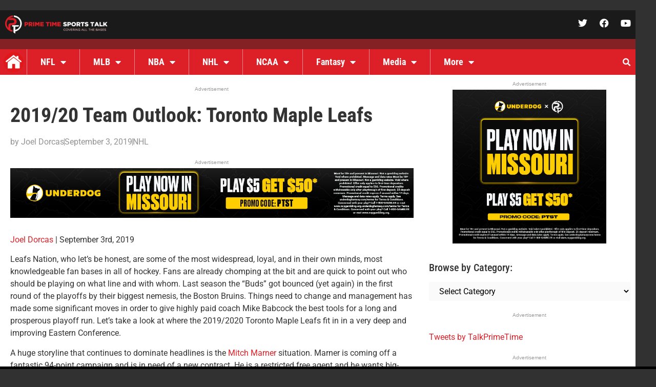

--- FILE ---
content_type: text/html; charset=UTF-8
request_url: https://primetimesportstalk.com/2019-20-team-outlook-toronto-maple-leafs/
body_size: 26348
content:
<!doctype html>
<html lang="en-US">
<head>
	<meta charset="UTF-8">
	<meta name="viewport" content="width=device-width, initial-scale=1">
	<link rel="profile" href="https://gmpg.org/xfn/11">
	<meta name='robots' content='index, follow, max-image-preview:large, max-snippet:-1, max-video-preview:-1' />

	<!-- This site is optimized with the Yoast SEO plugin v26.8 - https://yoast.com/product/yoast-seo-wordpress/ -->
	<title>2019/20 Team Outlook: Toronto Maple Leafs - Prime Time Sports Talk</title>
	<link rel="canonical" href="https://primetimesportstalk.com/2019-20-team-outlook-toronto-maple-leafs/" />
	<script type="application/ld+json" class="yoast-schema-graph">{"@context":"https://schema.org","@graph":[{"@type":"Article","@id":"https://primetimesportstalk.com/2019-20-team-outlook-toronto-maple-leafs/#article","isPartOf":{"@id":"https://primetimesportstalk.com/2019-20-team-outlook-toronto-maple-leafs/"},"author":{"name":"Joel Dorcas","@id":"https://primetimesportstalk.com/#/schema/person/5ca0b5b741334b363e00d8159ac12df4"},"headline":"2019/20 Team Outlook: Toronto Maple Leafs","datePublished":"2019-09-03T18:00:17+00:00","mainEntityOfPage":{"@id":"https://primetimesportstalk.com/2019-20-team-outlook-toronto-maple-leafs/"},"wordCount":850,"publisher":{"@id":"https://primetimesportstalk.com/#organization"},"keywords":["Alexander Kerfoot","Auston Matthews","Cody Ceci","Frederik Andersen","Hockey","Mike Babcock","Mitch Marner","Travis Dermott","Trevor Moore","Tyson Barrie","William Nylander"],"articleSection":["NHL"],"inLanguage":"en-US"},{"@type":"WebPage","@id":"https://primetimesportstalk.com/2019-20-team-outlook-toronto-maple-leafs/","url":"https://primetimesportstalk.com/2019-20-team-outlook-toronto-maple-leafs/","name":"2019/20 Team Outlook: Toronto Maple Leafs - Prime Time Sports Talk","isPartOf":{"@id":"https://primetimesportstalk.com/#website"},"datePublished":"2019-09-03T18:00:17+00:00","breadcrumb":{"@id":"https://primetimesportstalk.com/2019-20-team-outlook-toronto-maple-leafs/#breadcrumb"},"inLanguage":"en-US","potentialAction":[{"@type":"ReadAction","target":["https://primetimesportstalk.com/2019-20-team-outlook-toronto-maple-leafs/"]}]},{"@type":"BreadcrumbList","@id":"https://primetimesportstalk.com/2019-20-team-outlook-toronto-maple-leafs/#breadcrumb","itemListElement":[{"@type":"ListItem","position":1,"name":"Home","item":"https://primetimesportstalk.com/"},{"@type":"ListItem","position":2,"name":"2019/20 Team Outlook: Toronto Maple Leafs"}]},{"@type":"WebSite","@id":"https://primetimesportstalk.com/#website","url":"https://primetimesportstalk.com/","name":"Prime Time Sports Talk","description":"","publisher":{"@id":"https://primetimesportstalk.com/#organization"},"potentialAction":[{"@type":"SearchAction","target":{"@type":"EntryPoint","urlTemplate":"https://primetimesportstalk.com/?s={search_term_string}"},"query-input":{"@type":"PropertyValueSpecification","valueRequired":true,"valueName":"search_term_string"}}],"inLanguage":"en-US"},{"@type":"Organization","@id":"https://primetimesportstalk.com/#organization","name":"Prime Time Sports Talk","url":"https://primetimesportstalk.com/","logo":{"@type":"ImageObject","inLanguage":"en-US","@id":"https://primetimesportstalk.com/#/schema/logo/image/","url":"https://primetimesportstalk.com/wp-content/uploads/2023/04/PTST-Logo-002-Converted.svg","contentUrl":"https://primetimesportstalk.com/wp-content/uploads/2023/04/PTST-Logo-002-Converted.svg","width":1728,"height":1728,"caption":"Prime Time Sports Talk"},"image":{"@id":"https://primetimesportstalk.com/#/schema/logo/image/"},"sameAs":["https://www.facebook.com/primetimesportstalk","https://x.com/TalkPrimeTime"]},{"@type":"Person","@id":"https://primetimesportstalk.com/#/schema/person/5ca0b5b741334b363e00d8159ac12df4","name":"Joel Dorcas","image":{"@type":"ImageObject","inLanguage":"en-US","@id":"https://primetimesportstalk.com/#/schema/person/image/","url":"https://secure.gravatar.com/avatar/b58688bfd2e183308e800395989878264c9de2078234224c48fc0d260382a733?s=96&d=mm&r=g","contentUrl":"https://secure.gravatar.com/avatar/b58688bfd2e183308e800395989878264c9de2078234224c48fc0d260382a733?s=96&d=mm&r=g","caption":"Joel Dorcas"},"url":"https://primetimesportstalk.com/author/joeldorcas/"}]}</script>
	<!-- / Yoast SEO plugin. -->


<link rel='dns-prefetch' href='//stats.wp.com' />
<link rel='preconnect' href='//www.google-analytics.com' />
<link rel="alternate" type="application/rss+xml" title="Prime Time Sports Talk &raquo; Feed" href="https://primetimesportstalk.com/feed/" />
<link rel="alternate" type="application/rss+xml" title="Prime Time Sports Talk &raquo; Comments Feed" href="https://primetimesportstalk.com/comments/feed/" />
<link rel="alternate" title="oEmbed (JSON)" type="application/json+oembed" href="https://primetimesportstalk.com/wp-json/oembed/1.0/embed?url=https%3A%2F%2Fprimetimesportstalk.com%2F2019-20-team-outlook-toronto-maple-leafs%2F" />
<link rel="alternate" title="oEmbed (XML)" type="text/xml+oembed" href="https://primetimesportstalk.com/wp-json/oembed/1.0/embed?url=https%3A%2F%2Fprimetimesportstalk.com%2F2019-20-team-outlook-toronto-maple-leafs%2F&#038;format=xml" />
<!-- primetimesportstalk.com is managing ads with Advanced Ads 2.0.16 – https://wpadvancedads.com/ --><script id="prime-ready">
			window.advanced_ads_ready=function(e,a){a=a||"complete";var d=function(e){return"interactive"===a?"loading"!==e:"complete"===e};d(document.readyState)?e():document.addEventListener("readystatechange",(function(a){d(a.target.readyState)&&e()}),{once:"interactive"===a})},window.advanced_ads_ready_queue=window.advanced_ads_ready_queue||[];		</script>
		<style id='wp-img-auto-sizes-contain-inline-css'>
img:is([sizes=auto i],[sizes^="auto," i]){contain-intrinsic-size:3000px 1500px}
/*# sourceURL=wp-img-auto-sizes-contain-inline-css */
</style>
<style id='wp-emoji-styles-inline-css'>

	img.wp-smiley, img.emoji {
		display: inline !important;
		border: none !important;
		box-shadow: none !important;
		height: 1em !important;
		width: 1em !important;
		margin: 0 0.07em !important;
		vertical-align: -0.1em !important;
		background: none !important;
		padding: 0 !important;
	}
/*# sourceURL=wp-emoji-styles-inline-css */
</style>
<link rel='stylesheet' id='mediaelement-css' href='https://primetimesportstalk.com/wp-includes/js/mediaelement/mediaelementplayer-legacy.min.css?ver=4.2.17' media='all' />
<link rel='stylesheet' id='wp-mediaelement-css' href='https://primetimesportstalk.com/wp-includes/js/mediaelement/wp-mediaelement.min.css?ver=6.9' media='all' />
<style id='jetpack-sharing-buttons-style-inline-css'>
.jetpack-sharing-buttons__services-list{display:flex;flex-direction:row;flex-wrap:wrap;gap:0;list-style-type:none;margin:5px;padding:0}.jetpack-sharing-buttons__services-list.has-small-icon-size{font-size:12px}.jetpack-sharing-buttons__services-list.has-normal-icon-size{font-size:16px}.jetpack-sharing-buttons__services-list.has-large-icon-size{font-size:24px}.jetpack-sharing-buttons__services-list.has-huge-icon-size{font-size:36px}@media print{.jetpack-sharing-buttons__services-list{display:none!important}}.editor-styles-wrapper .wp-block-jetpack-sharing-buttons{gap:0;padding-inline-start:0}ul.jetpack-sharing-buttons__services-list.has-background{padding:1.25em 2.375em}
/*# sourceURL=https://primetimesportstalk.com/wp-content/plugins/jetpack/_inc/blocks/sharing-buttons/view.css */
</style>
<link rel='stylesheet' id='hello-elementor-css' href='https://primetimesportstalk.com/wp-content/themes/hello-elementor/assets/css/reset.css?ver=3.4.6' media='all' />
<link rel='stylesheet' id='hello-elementor-theme-style-css' href='https://primetimesportstalk.com/wp-content/themes/hello-elementor/assets/css/theme.css?ver=3.4.6' media='all' />
<link rel='stylesheet' id='hello-elementor-header-footer-css' href='https://primetimesportstalk.com/wp-content/themes/hello-elementor/assets/css/header-footer.css?ver=3.4.6' media='all' />
<link rel='stylesheet' id='elementor-frontend-css' href='https://primetimesportstalk.com/wp-content/plugins/elementor/assets/css/frontend.min.css?ver=3.34.1' media='all' />
<link rel='stylesheet' id='elementor-post-5-css' href='https://primetimesportstalk.com/wp-content/uploads/elementor/css/post-5.css?ver=1769615120' media='all' />
<link rel='stylesheet' id='widget-image-css' href='https://primetimesportstalk.com/wp-content/plugins/elementor/assets/css/widget-image.min.css?ver=3.34.1' media='all' />
<link rel='stylesheet' id='widget-social-icons-css' href='https://primetimesportstalk.com/wp-content/plugins/elementor/assets/css/widget-social-icons.min.css?ver=3.34.1' media='all' />
<link rel='stylesheet' id='e-apple-webkit-css' href='https://primetimesportstalk.com/wp-content/plugins/elementor/assets/css/conditionals/apple-webkit.min.css?ver=3.34.1' media='all' />
<link rel='stylesheet' id='e-sticky-css' href='https://primetimesportstalk.com/wp-content/plugins/elementor-pro/assets/css/modules/sticky.min.css?ver=3.34.0' media='all' />
<link rel='stylesheet' id='swiper-css' href='https://primetimesportstalk.com/wp-content/plugins/elementor/assets/lib/swiper/v8/css/swiper.min.css?ver=8.4.5' media='all' />
<link rel='stylesheet' id='e-swiper-css' href='https://primetimesportstalk.com/wp-content/plugins/elementor/assets/css/conditionals/e-swiper.min.css?ver=3.34.1' media='all' />
<link rel='stylesheet' id='widget-nav-menu-css' href='https://primetimesportstalk.com/wp-content/plugins/elementor-pro/assets/css/widget-nav-menu.min.css?ver=3.34.0' media='all' />
<link rel='stylesheet' id='widget-search-form-css' href='https://primetimesportstalk.com/wp-content/plugins/elementor-pro/assets/css/widget-search-form.min.css?ver=3.34.0' media='all' />
<link rel='stylesheet' id='elementor-icons-shared-0-css' href='https://primetimesportstalk.com/wp-content/plugins/elementor/assets/lib/font-awesome/css/fontawesome.min.css?ver=5.15.3' media='all' />
<link rel='stylesheet' id='elementor-icons-fa-solid-css' href='https://primetimesportstalk.com/wp-content/plugins/elementor/assets/lib/font-awesome/css/solid.min.css?ver=5.15.3' media='all' />
<link rel='stylesheet' id='widget-heading-css' href='https://primetimesportstalk.com/wp-content/plugins/elementor/assets/css/widget-heading.min.css?ver=3.34.1' media='all' />
<link rel='stylesheet' id='widget-posts-css' href='https://primetimesportstalk.com/wp-content/plugins/elementor-pro/assets/css/widget-posts.min.css?ver=3.34.0' media='all' />
<link rel='stylesheet' id='widget-post-info-css' href='https://primetimesportstalk.com/wp-content/plugins/elementor-pro/assets/css/widget-post-info.min.css?ver=3.34.0' media='all' />
<link rel='stylesheet' id='widget-icon-list-css' href='https://primetimesportstalk.com/wp-content/plugins/elementor/assets/css/widget-icon-list.min.css?ver=3.34.1' media='all' />
<link rel='stylesheet' id='elementor-icons-fa-regular-css' href='https://primetimesportstalk.com/wp-content/plugins/elementor/assets/lib/font-awesome/css/regular.min.css?ver=5.15.3' media='all' />
<link rel='stylesheet' id='widget-divider-css' href='https://primetimesportstalk.com/wp-content/plugins/elementor/assets/css/widget-divider.min.css?ver=3.34.1' media='all' />
<link rel='stylesheet' id='widget-author-box-css' href='https://primetimesportstalk.com/wp-content/plugins/elementor-pro/assets/css/widget-author-box.min.css?ver=3.34.0' media='all' />
<link rel='stylesheet' id='widget-share-buttons-css' href='https://primetimesportstalk.com/wp-content/plugins/elementor-pro/assets/css/widget-share-buttons.min.css?ver=3.34.0' media='all' />
<link rel='stylesheet' id='elementor-icons-fa-brands-css' href='https://primetimesportstalk.com/wp-content/plugins/elementor/assets/lib/font-awesome/css/brands.min.css?ver=5.15.3' media='all' />
<link rel='stylesheet' id='elementor-icons-css' href='https://primetimesportstalk.com/wp-content/plugins/elementor/assets/lib/eicons/css/elementor-icons.min.css?ver=5.45.0' media='all' />
<link rel='stylesheet' id='elementor-post-215803-css' href='https://primetimesportstalk.com/wp-content/uploads/elementor/css/post-215803.css?ver=1769615121' media='all' />
<link rel='stylesheet' id='elementor-post-215976-css' href='https://primetimesportstalk.com/wp-content/uploads/elementor/css/post-215976.css?ver=1769615121' media='all' />
<link rel='stylesheet' id='elementor-post-216211-css' href='https://primetimesportstalk.com/wp-content/uploads/elementor/css/post-216211.css?ver=1769615123' media='all' />
<link rel='stylesheet' id='icss-custom-styles-css' href='https://primetimesportstalk.com/wp-content/plugins/instant-css/public/custom.css?ver=1701449671' media='all' />
<link rel='stylesheet' id='tablepress-default-css' href='https://primetimesportstalk.com/wp-content/plugins/tablepress/css/build/default.css?ver=3.2.6' media='all' />
<link rel='stylesheet' id='elementor-gf-local-montserrat-css' href='https://primetimesportstalk.com/wp-content/uploads/elementor/google-fonts/css/montserrat.css?ver=1743601916' media='all' />
<link rel='stylesheet' id='elementor-gf-local-robotoslab-css' href='https://primetimesportstalk.com/wp-content/uploads/elementor/google-fonts/css/robotoslab.css?ver=1743601918' media='all' />
<link rel='stylesheet' id='elementor-gf-local-roboto-css' href='https://primetimesportstalk.com/wp-content/uploads/elementor/google-fonts/css/roboto.css?ver=1743601937' media='all' />
<link rel='stylesheet' id='elementor-gf-local-robotocondensed-css' href='https://primetimesportstalk.com/wp-content/uploads/elementor/google-fonts/css/robotocondensed.css?ver=1743601942' media='all' />
<script src="https://primetimesportstalk.com/wp-includes/js/jquery/jquery.min.js?ver=3.7.1" id="jquery-core-js"></script>
<script src="https://primetimesportstalk.com/wp-includes/js/jquery/jquery-migrate.min.js?ver=3.4.1" id="jquery-migrate-js"></script>
<script id="advanced-ads-advanced-js-js-extra">
var advads_options = {"blog_id":"1","privacy":{"enabled":false,"state":"not_needed"}};
//# sourceURL=advanced-ads-advanced-js-js-extra
</script>
<script src="https://primetimesportstalk.com/wp-content/plugins/advanced-ads/public/assets/js/advanced.min.js?ver=2.0.16" id="advanced-ads-advanced-js-js"></script>
<link rel="https://api.w.org/" href="https://primetimesportstalk.com/wp-json/" /><link rel="alternate" title="JSON" type="application/json" href="https://primetimesportstalk.com/wp-json/wp/v2/posts/81476" /><link rel="EditURI" type="application/rsd+xml" title="RSD" href="https://primetimesportstalk.com/xmlrpc.php?rsd" />
<meta name="generator" content="WordPress 6.9" />
<link rel='shortlink' href='https://primetimesportstalk.com/?p=81476' />
	<style>img#wpstats{display:none}</style>
		<meta name="description" content="Leafs Nation, who let&#039;s be honest, are some of the most widespread, loyal, and in their own minds,  most knowledgeable fan bases in all of hockey. Fans are already chomping at the bit and are quick to point out who should be playing on what line and with whom. Last season the &quot;Buds&quot; got bounced (yet again) in the first round of the playoffs by their biggest nemesis, the Boston Bruins. Things need to change and management has made some significant moves in order to give highly paid coach Mike Babcock the best tools for a long and prosperous playoff run. Let&#039;s take a look at where the 2019/2020 Toronto Maple Leafs fit in in a very deep and improving Eastern Conference.">
<meta name="generator" content="Elementor 3.34.1; features: additional_custom_breakpoints; settings: css_print_method-external, google_font-enabled, font_display-swap">
<!-- START MyCodeMedia -->
<script async src='//ads.pubmatic.com/AdServer/js/pwt/157163/11243/pwt.js'></script>
<script async src='//securepubads.g.doubleclick.net/tag/js/gpt.js'></script>
<script async src='//v1.mycodeplatform.com/primetimesportstalkbidders.js'></script>
<!-- END MyCodeMedia -->
		<script type="text/javascript">
			var advadsCfpQueue = [];
			var advadsCfpAd = function( adID ) {
				if ( 'undefined' === typeof advadsProCfp ) {
					advadsCfpQueue.push( adID )
				} else {
					advadsProCfp.addElement( adID )
				}
			}
		</script>
					<style>
				.e-con.e-parent:nth-of-type(n+4):not(.e-lazyloaded):not(.e-no-lazyload),
				.e-con.e-parent:nth-of-type(n+4):not(.e-lazyloaded):not(.e-no-lazyload) * {
					background-image: none !important;
				}
				@media screen and (max-height: 1024px) {
					.e-con.e-parent:nth-of-type(n+3):not(.e-lazyloaded):not(.e-no-lazyload),
					.e-con.e-parent:nth-of-type(n+3):not(.e-lazyloaded):not(.e-no-lazyload) * {
						background-image: none !important;
					}
				}
				@media screen and (max-height: 640px) {
					.e-con.e-parent:nth-of-type(n+2):not(.e-lazyloaded):not(.e-no-lazyload),
					.e-con.e-parent:nth-of-type(n+2):not(.e-lazyloaded):not(.e-no-lazyload) * {
						background-image: none !important;
					}
				}
			</style>
			
<!-- Jetpack Open Graph Tags -->
<meta property="og:type" content="article" />
<meta property="og:title" content="2019/20 Team Outlook: Toronto Maple Leafs" />
<meta property="og:url" content="https://primetimesportstalk.com/2019-20-team-outlook-toronto-maple-leafs/" />
<meta property="og:description" content="Leafs Nation, who let&#8217;s be honest, are some of the most widespread, loyal, and in their own minds,  most knowledgeable fan bases in all of hockey. Fans are already chomping at the bit and are…" />
<meta property="article:published_time" content="2019-09-03T18:00:17+00:00" />
<meta property="article:modified_time" content="2019-09-03T18:00:17+00:00" />
<meta property="og:site_name" content="Prime Time Sports Talk" />
<meta property="og:image" content="https://primetimesportstalk.com/wp-content/uploads/2023/02/cropped-ptst-favicon_512x512.png" />
<meta property="og:image:width" content="512" />
<meta property="og:image:height" content="512" />
<meta property="og:image:alt" content="" />
<meta property="og:locale" content="en_US" />
<meta name="twitter:text:title" content="2019/20 Team Outlook: Toronto Maple Leafs" />
<meta name="twitter:image" content="https://primetimesportstalk.com/wp-content/uploads/2023/02/cropped-ptst-favicon_512x512-270x270.png" />
<meta name="twitter:card" content="summary" />

<!-- End Jetpack Open Graph Tags -->
<script> MYCAdsTargeting={"postID": 81476, "category": ["NHL"], "tags": ["Alexander Kerfoot","Auston Matthews","Cody Ceci","Frederik Andersen","Hockey","Mike Babcock","Mitch Marner","Travis Dermott","Trevor Moore","Tyson Barrie","William Nylander"]}</script><link rel="icon" href="https://primetimesportstalk.com/wp-content/uploads/2023/02/cropped-ptst-favicon_512x512-32x32.png" sizes="32x32" />
<link rel="icon" href="https://primetimesportstalk.com/wp-content/uploads/2023/02/cropped-ptst-favicon_512x512-192x192.png" sizes="192x192" />
<link rel="apple-touch-icon" href="https://primetimesportstalk.com/wp-content/uploads/2023/02/cropped-ptst-favicon_512x512-180x180.png" />
<meta name="msapplication-TileImage" content="https://primetimesportstalk.com/wp-content/uploads/2023/02/cropped-ptst-favicon_512x512-270x270.png" />

<!-- This site is using Minimal Analytics 4 brought to you by CAOS. -->
    <script data-cfasync="false" >
        window.minimalAnalytics = {
            trackingId: 'G-ECGNNT9SL2',
			autoTrack: true,            defineGlobal: true,
            analyticsEndpoint: '',
        }
    </script>

    <script data-cfasync="false" >
		        !function(e,t){if("object"==typeof exports&&"object"==typeof module)module.exports=t();else if("function"==typeof define&&define.amd)define([],t);else{var n=t();for(var o in n)("object"==typeof exports?exports:e)[o]=n[o]}}(this,(()=>(()=>{"use strict";var e={508:(e,t,n)=>{function o(e,t=300,n=0){return(...o)=>(clearTimeout(n),n=setTimeout(e,t,...o))}function i(e=16){return e=e>16?16:e,`${Math.floor(1e16*Math.random())}`.padStart(e,"0").substring(-1,e)}function s(e,t=16){let n=0;for(let t=0;t<e.length;t++)n=(n<<5)-n+e.charCodeAt(t),n&=n;return n=Math.abs(n),`${n}`.padStart(t,"0").substring(-1,t)}function r(){const e=document.body,t=window.pageYOffset||e.scrollTop,{scrollHeight:n,offsetHeight:o,clientHeight:i}=document.documentElement,s=Math.max(e.scrollHeight,n,e.offsetHeight,o,e.clientHeight,i)-window.innerHeight;return Math.floor(100*Math.abs(t/s))}function a(e,t){let n=e;for(;n&&(!(null==n?void 0:n.matches)||!(null==n?void 0:n.matches(t)));)n=null==n?void 0:n.parentNode;return n}function c(e){let t,n,o=!1;try{({hostname:t,pathname:n}=e&&new URL(e)||{})}catch(e){}return t&&(o=t!==window.location.host),{t:o,hostname:t,pathname:n}}n.r(t),n.d(t,{o:()=>u,i:()=>d,u:()=>o,l:()=>m,m:()=>f,g:()=>p,v:()=>s,p:()=>i,h:()=>r,_:()=>g,$:()=>v,S:()=>c,j:()=>a,I:()=>l});const u="clientId",l="sessionId",d="sessionCount";function f(){const{hostname:e,origin:t,pathname:n,search:o}=document.location,i=document.title;return{location:t+n+o,hostname:e,pathname:n,referrer:document.referrer,title:i}}function m(e=u){const t=i(),n=localStorage.getItem(e);return n||(localStorage.setItem(e,t),t)}function g(e=l){const t=i(),n=sessionStorage.getItem(e);return n||(sessionStorage.setItem(e,t),t)}function v(e){const t=localStorage.getItem(u)?void 0:"1",n=sessionStorage.getItem(l)?void 0:"1";let o=sessionStorage.getItem(d)||"1";return e&&(o=function(e=d){let t="1";const n=sessionStorage.getItem(e);return n&&(t=""+(+n+1)),sessionStorage.setItem(e,t),t}()),{firstVisit:t,sessionStart:n,sessionCount:o}}function p(e){return Array.isArray(e)?e.map((e=>e.map((e=>null==e?void 0:e.toString())))):Object.keys(e).map((t=>[t,`${e[t]}`]))}},209:(e,t)=>{Object.defineProperty(t,"M",{value:!0}),t.files=t.k=void 0;t.k={protocolVersion:"v",trackingId:"tid",pageId:"_p",language:"ul",clientId:"cid",firstVisit:"_fv",hitCount:"_s",sessionId:"sid",sessionCount:"sct",sessionEngagement:"seg",sessionStart:"_ss",debug:"_dbg",referrer:"dr",location:"dl",title:"dt",eventName:"en",eventParam:"ep",eventParamNumber:"epn",screenResolution:"sr",enagementTime:"_et"};t.files=["pdf|xlsx?|docx?|txt|rtf|csv|exe|key|pp(s|t|tx)|7z|pkg|rar|gz|zip|avi","mov|mp4|mpe?g|wmv|midi?|mp3|wav|wma"]}},t={};function n(o){var i=t[o];if(void 0!==i)return i.exports;var s=t[o]={exports:{}};return e[o](s,s.exports,n),s.exports}n.d=(e,t)=>{for(var o in t)n.D(t,o)&&!n.D(e,o)&&Object.defineProperty(e,o,{O:!0,get:t[o]})},n.D=(e,t)=>Object.prototype.hasOwnProperty.call(e,t),n.r=e=>{"undefined"!=typeof Symbol&&Symbol.toStringTag&&Object.defineProperty(e,Symbol.toStringTag,{value:"Module"}),Object.defineProperty(e,"M",{value:!0})};var o={};return(()=>{var e=o;Object.defineProperty(e,"M",{value:!0}),e.track=void 0;const t=n(508),i=n(209),s="undefined"!=typeof window,r=s&&window.minimalAnalytics?.defineGlobal,a=s&&window.minimalAnalytics?.autoTrack,c=["q","s","search","query","keyword"];let u,l,d,f=[[Date.now()]],m=!1;const g="page_view",v="scroll",p="click",w="view_search_results",h="user_engagement",y="file_download";function b(e,{type:n,event:o,debug:s}){const{location:r,referrer:a,title:u}=(0,t.m)(),{firstVisit:l,sessionStart:d,sessionCount:f}=(0,t.$)(!m),g=self.screen||{};let v=[[i.k.protocolVersion,"2"],[i.k.trackingId,e],[i.k.pageId,(0,t.p)()],[i.k.language,(navigator.language||"").toLowerCase()],[i.k.clientId,(0,t.l)()],[i.k.firstVisit,l],[i.k.hitCount,"1"],[i.k.sessionId,(0,t._)()],[i.k.sessionCount,f],[i.k.sessionEngagement,"1"],[i.k.sessionStart,d],[i.k.debug,s?"1":""],[i.k.referrer,a],[i.k.location,r],[i.k.title,u],[i.k.screenResolution,`${g.width}x${g.height}`]];return v=v.concat(function({type:e="",event:n}){const o=document.location.search,s=new URLSearchParams(o),r=c.some((e=>new RegExp(`[?|&]${e}=`,"g").test(o)))?w:e,a=c.find((e=>s.get(e)));let u=[[i.k.eventName,r],[`${i.k.eventParam}.search_term`,a||""]];return n&&(u=u.concat((0,t.g)(n))),u}({type:n,event:o})),v=v.filter((([,e])=>e)),new URLSearchParams(v)}function _(){return f.reduce(((e,[t,n=Date.now()])=>e+(n-t)),0).toString()}function $(e,n){const o=(0,t.j)(n.target,"a, button, input[type=submit], input[type=button]"),s=o?.tagName?.toLowerCase(),r="a"===s?"link":s,a=o?.getAttribute("href")||void 0,c=o?.getAttribute("download")||void 0||a,{t:u,hostname:l,pathname:d}=(0,t.S)(c),f="link"===r&&!u,[m]=c?.match(new RegExp(i.files.join("|"),"g"))||[],g=m?y:p,v=`${i.k.eventParam}.${r}`;if(!o||f&&!m)return;let w=[[`${v}_id`,o.id],[`${v}_classes`,o.className],[`${v}_name`,o?.getAttribute("name")?.trim()],[`${v}_text`,o.textContent?.trim()],[`${v}_value`,o?.getAttribute("value")?.trim()],[`${v}_url`,a],[`${v}_domain`,l],[`${i.k.eventParam}.outbound`,`${u}`],[i.k.enagementTime,_()]];m&&(w=w.concat([[`${i.k.eventParam}.file_name`,d||c],[`${i.k.eventParam}.file_extension`,m]])),D(e,{type:g,event:w})}function S(){const e=f.length-1,[,t]=f[e];t||f[e].push(Date.now())}function x(){const e=f.length-1,[,t]=f[e];t&&f.push([Date.now()])}function j(){const e=f.length-1,[,t]=f[e],n=["hidden","visible"].indexOf(document.visibilityState),o=Boolean(n);-1!==n&&(o?t&&f.push([Date.now()]):!t&&f[e].push(Date.now()))}const I=(0,t.u)((e=>{if((0,t.h)()<90)return;const n=[[`${i.k.eventParamNumber}.percent_scrolled`,90]];D(e,{type:v,event:n}),document.removeEventListener("scroll",l)}));function M(e){const t=[[i.k.enagementTime,_()]];D(e,{type:h,event:t})}function k(e){m||(u=$.bind(null,e),l=I.bind(null,e),d=M.bind(null,e),document.addEventListener("visibilitychange",j),document.addEventListener("scroll",l),document.addEventListener("click",u),window.addEventListener("blur",S),window.addEventListener("focus",x),window.addEventListener("beforeunload",d))}function D(...e){const[t,{type:n,event:o,debug:i}]=function(e){const t=window.minimalAnalytics?.trackingId,n="string"==typeof e[0]?e[0]:t,o="object"==typeof e[0]?e[0]:e[1]||{};return[n,{type:g,...o}]}(e);if(!t)return void console.error("GA4: Tracking ID is missing or undefined");const s=b(t,{type:n,event:o,debug:i}),r=window.minimalAnalytics?.analyticsEndpoint||"https://www.google-analytics.com/g/collect";navigator.sendBeacon(`${r}?${s}`),k(t),m=!0}e.track=D,r&&(window.track=D),a&&D()})(),o})()));
        		    </script>

        <script>
			        </script>
		</head>
<body class="wp-singular post-template-default single single-post postid-81476 single-format-standard wp-embed-responsive wp-theme-hello-elementor hello-elementor-default elementor-default elementor-kit-5 aa-prefix-prime- elementor-page-216211">


<a class="skip-link screen-reader-text" href="#content">Skip to content</a>

		<header data-elementor-type="header" data-elementor-id="215803" class="elementor elementor-215803 elementor-location-header" data-elementor-post-type="elementor_library">
					<section class="elementor-section elementor-top-section elementor-element elementor-element-72b0fbe elementor-section-content-middle elementor-section-boxed elementor-section-height-default elementor-section-height-default" data-id="72b0fbe" data-element_type="section" data-settings="{&quot;background_background&quot;:&quot;classic&quot;,&quot;sticky&quot;:&quot;top&quot;,&quot;sticky_on&quot;:[&quot;desktop&quot;,&quot;tablet&quot;,&quot;mobile&quot;],&quot;sticky_offset&quot;:0,&quot;sticky_effects_offset&quot;:0,&quot;sticky_anchor_link_offset&quot;:0}">
						<div class="elementor-container elementor-column-gap-default">
					<div class="elementor-column elementor-col-50 elementor-top-column elementor-element elementor-element-1a50334" data-id="1a50334" data-element_type="column" data-settings="{&quot;background_background&quot;:&quot;classic&quot;}">
			<div class="elementor-widget-wrap elementor-element-populated">
						<div class="elementor-element elementor-element-9bfee59 elementor-widget elementor-widget-image" data-id="9bfee59" data-element_type="widget" data-widget_type="image.default">
				<div class="elementor-widget-container">
																<a href="https://primetimesportstalk.com">
							<img width="300" height="54" src="https://primetimesportstalk.com/wp-content/uploads/2023/01/Logo_300-1.png" class="attachment-full size-full wp-image-215805" alt="" />								</a>
															</div>
				</div>
					</div>
		</div>
				<div class="elementor-column elementor-col-50 elementor-top-column elementor-element elementor-element-2fadca2" data-id="2fadca2" data-element_type="column" data-settings="{&quot;background_background&quot;:&quot;classic&quot;}">
			<div class="elementor-widget-wrap elementor-element-populated">
						<div class="elementor-element elementor-element-87298ba e-grid-align-right elementor-shape-rounded elementor-grid-0 elementor-widget elementor-widget-social-icons" data-id="87298ba" data-element_type="widget" data-widget_type="social-icons.default">
				<div class="elementor-widget-container">
							<div class="elementor-social-icons-wrapper elementor-grid" role="list">
							<span class="elementor-grid-item" role="listitem">
					<a class="elementor-icon elementor-social-icon elementor-social-icon-twitter elementor-repeater-item-5bc3b9c" href="https://twitter.com/talkprimetime" target="_blank">
						<span class="elementor-screen-only">Twitter</span>
						<i aria-hidden="true" class="fab fa-twitter"></i>					</a>
				</span>
							<span class="elementor-grid-item" role="listitem">
					<a class="elementor-icon elementor-social-icon elementor-social-icon-facebook elementor-repeater-item-39282b8" href="https://facebook.com/primetimesportstalk" target="_blank">
						<span class="elementor-screen-only">Facebook</span>
						<i aria-hidden="true" class="fab fa-facebook"></i>					</a>
				</span>
							<span class="elementor-grid-item" role="listitem">
					<a class="elementor-icon elementor-social-icon elementor-social-icon-youtube elementor-repeater-item-eeb7171" href="https://www.youtube.com/channel/UC-5iqMiH9VNcdUdmj4JIVpw" target="_blank">
						<span class="elementor-screen-only">Youtube</span>
						<i aria-hidden="true" class="fab fa-youtube"></i>					</a>
				</span>
					</div>
						</div>
				</div>
					</div>
		</div>
					</div>
		</section>
				<section class="elementor-section elementor-top-section elementor-element elementor-element-e1fc5d7 elementor-section-boxed elementor-section-height-default elementor-section-height-default" data-id="e1fc5d7" data-element_type="section">
						<div class="elementor-container elementor-column-gap-default">
					<div class="elementor-column elementor-col-100 elementor-top-column elementor-element elementor-element-f90ed6a" data-id="f90ed6a" data-element_type="column" data-settings="{&quot;background_background&quot;:&quot;classic&quot;}">
			<div class="elementor-widget-wrap elementor-element-populated">
							</div>
		</div>
					</div>
		</section>
				<section class="elementor-section elementor-top-section elementor-element elementor-element-0b56ace elementor-section-content-middle elementor-section-boxed elementor-section-height-default elementor-section-height-default" data-id="0b56ace" data-element_type="section" data-settings="{&quot;sticky&quot;:&quot;top&quot;,&quot;sticky_offset&quot;:56,&quot;sticky_offset_mobile&quot;:51,&quot;sticky_on&quot;:[&quot;desktop&quot;,&quot;tablet&quot;,&quot;mobile&quot;],&quot;sticky_effects_offset&quot;:0,&quot;sticky_anchor_link_offset&quot;:0}">
						<div class="elementor-container elementor-column-gap-default">
					<div class="elementor-column elementor-col-100 elementor-top-column elementor-element elementor-element-8156a80" data-id="8156a80" data-element_type="column" data-settings="{&quot;background_background&quot;:&quot;classic&quot;}">
			<div class="elementor-widget-wrap elementor-element-populated">
						<div class="elementor-element elementor-element-cf589a0 elementor-nav-menu__align-start elementor-nav-menu--dropdown-mobile elementor-nav-menu--stretch elementor-widget__width-auto elementor-nav-menu__text-align-aside elementor-nav-menu--toggle elementor-nav-menu--burger elementor-widget elementor-widget-nav-menu" data-id="cf589a0" data-element_type="widget" data-settings="{&quot;full_width&quot;:&quot;stretch&quot;,&quot;layout&quot;:&quot;horizontal&quot;,&quot;submenu_icon&quot;:{&quot;value&quot;:&quot;&lt;i class=\&quot;fas fa-caret-down\&quot; aria-hidden=\&quot;true\&quot;&gt;&lt;\/i&gt;&quot;,&quot;library&quot;:&quot;fa-solid&quot;},&quot;toggle&quot;:&quot;burger&quot;}" data-widget_type="nav-menu.default">
				<div class="elementor-widget-container">
								<nav aria-label="Menu" class="elementor-nav-menu--main elementor-nav-menu__container elementor-nav-menu--layout-horizontal e--pointer-background e--animation-fade">
				<ul id="menu-1-cf589a0" class="elementor-nav-menu"><li class="home-icon menu-item menu-item-type-post_type menu-item-object-page menu-item-home menu-item-216430"><a href="https://primetimesportstalk.com/" class="elementor-item">Home</a></li>
<li class="menu-item menu-item-type-taxonomy menu-item-object-category menu-item-has-children menu-item-216051"><a href="https://primetimesportstalk.com/category/nfl/" class="elementor-item">NFL</a>
<ul class="sub-menu elementor-nav-menu--dropdown">
	<li class="menu-item menu-item-type-taxonomy menu-item-object-category menu-item-216057"><a href="https://primetimesportstalk.com/category/nfl/" class="elementor-sub-item">All NFL</a></li>
	<li class="menu-item menu-item-type-taxonomy menu-item-object-category menu-item-217021"><a href="https://primetimesportstalk.com/category/nfl/nfl-offseason-previews/" class="elementor-sub-item">Offseason Previews</a></li>
	<li class="menu-item menu-item-type-taxonomy menu-item-object-category menu-item-219050"><a href="https://primetimesportstalk.com/category/nfl/nfl-burning-questions/" class="elementor-sub-item">Burning Questions</a></li>
	<li class="menu-item menu-item-type-taxonomy menu-item-object-category menu-item-has-children menu-item-216055"><a href="https://primetimesportstalk.com/category/nfl-draft/" class="elementor-sub-item">NFL Draft</a>
	<ul class="sub-menu elementor-nav-menu--dropdown">
		<li class="menu-item menu-item-type-taxonomy menu-item-object-category menu-item-217027"><a href="https://primetimesportstalk.com/category/nfl-draft/nfl-scouting-reports/" class="elementor-sub-item">Scouting Reports</a></li>
		<li class="menu-item menu-item-type-taxonomy menu-item-object-category menu-item-217026"><a href="https://primetimesportstalk.com/category/nfl-draft/nfl-mock-drafts/" class="elementor-sub-item">Mock Drafts</a></li>
		<li class="menu-item menu-item-type-taxonomy menu-item-object-category menu-item-217025"><a href="https://primetimesportstalk.com/category/nfl-draft/nfl-draft-recaps/" class="elementor-sub-item">Draft Recaps</a></li>
	</ul>
</li>
	<li class="menu-item menu-item-type-taxonomy menu-item-object-category menu-item-217023"><a href="https://primetimesportstalk.com/category/nfl/nfl-team-previews/" class="elementor-sub-item">Team Previews</a></li>
	<li class="menu-item menu-item-type-taxonomy menu-item-object-category menu-item-217020"><a href="https://primetimesportstalk.com/category/nfl/nfl-bold-predictions/" class="elementor-sub-item">Bold Predictions</a></li>
	<li class="menu-item menu-item-type-taxonomy menu-item-object-category menu-item-217024"><a href="https://primetimesportstalk.com/category/nfl/nfl-trade-deadline-previews/" class="elementor-sub-item">Trade Deadline Previews</a></li>
	<li class="menu-item menu-item-type-taxonomy menu-item-object-category menu-item-217022"><a href="https://primetimesportstalk.com/category/nfl/nfl-season-recaps/" class="elementor-sub-item">Season Recaps</a></li>
	<li class="menu-item menu-item-type-post_type menu-item-object-post menu-item-222008"><a href="https://primetimesportstalk.com/2023-nfl-scorigami-tracker/" class="elementor-sub-item">Scorigami Tracker</a></li>
</ul>
</li>
<li class="menu-item menu-item-type-taxonomy menu-item-object-category menu-item-has-children menu-item-216052"><a href="https://primetimesportstalk.com/category/mlb/" class="elementor-item">MLB</a>
<ul class="sub-menu elementor-nav-menu--dropdown">
	<li class="menu-item menu-item-type-taxonomy menu-item-object-category menu-item-216062"><a href="https://primetimesportstalk.com/category/mlb/" class="elementor-sub-item">All MLB</a></li>
	<li class="menu-item menu-item-type-taxonomy menu-item-object-category menu-item-216061"><a href="https://primetimesportstalk.com/category/mlb/mlb-top-prospects/" class="elementor-sub-item">Top Prospects</a></li>
	<li class="menu-item menu-item-type-taxonomy menu-item-object-category menu-item-217029"><a href="https://primetimesportstalk.com/category/mlb/mlb-season-previews/" class="elementor-sub-item">Season Previews</a></li>
	<li class="menu-item menu-item-type-taxonomy menu-item-object-category menu-item-217028"><a href="https://primetimesportstalk.com/category/mlb/mlb-draft-profiles/" class="elementor-sub-item">MLB Draft Profiles</a></li>
</ul>
</li>
<li class="menu-item menu-item-type-taxonomy menu-item-object-category menu-item-has-children menu-item-216053"><a href="https://primetimesportstalk.com/category/nba/" class="elementor-item">NBA</a>
<ul class="sub-menu elementor-nav-menu--dropdown">
	<li class="menu-item menu-item-type-taxonomy menu-item-object-category menu-item-216065"><a href="https://primetimesportstalk.com/category/nba/" class="elementor-sub-item">All NBA</a></li>
	<li class="menu-item menu-item-type-taxonomy menu-item-object-category menu-item-217031"><a href="https://primetimesportstalk.com/category/nba/nba-team-previews/" class="elementor-sub-item">Team Season Previews</a></li>
	<li class="menu-item menu-item-type-taxonomy menu-item-object-category menu-item-217030"><a href="https://primetimesportstalk.com/category/nba/nba-fact-or-fiction/" class="elementor-sub-item">Fact or Fiction</a></li>
	<li class="menu-item menu-item-type-taxonomy menu-item-object-category menu-item-216064"><a href="https://primetimesportstalk.com/category/nba/nba-scouting-reports/" class="elementor-sub-item">Scouting Reports</a></li>
</ul>
</li>
<li class="menu-item menu-item-type-taxonomy menu-item-object-category current-post-ancestor current-menu-parent current-post-parent menu-item-has-children menu-item-216054"><a href="https://primetimesportstalk.com/category/nhl/" class="elementor-item">NHL</a>
<ul class="sub-menu elementor-nav-menu--dropdown">
	<li class="menu-item menu-item-type-taxonomy menu-item-object-category current-post-ancestor current-menu-parent current-post-parent menu-item-216070"><a href="https://primetimesportstalk.com/category/nhl/" class="elementor-sub-item">All NHL</a></li>
	<li class="menu-item menu-item-type-taxonomy menu-item-object-category menu-item-217035"><a href="https://primetimesportstalk.com/category/nhl/nhl-season-previews/" class="elementor-sub-item">Season Previews</a></li>
	<li class="menu-item menu-item-type-taxonomy menu-item-object-category menu-item-216068"><a href="https://primetimesportstalk.com/category/nhl/nhl-contenders-and-pretenders/" class="elementor-sub-item">Contenders and Pretenders</a></li>
	<li class="menu-item menu-item-type-taxonomy menu-item-object-category menu-item-217033"><a href="https://primetimesportstalk.com/category/nhl/nhl-midseason-grades/" class="elementor-sub-item">Midseason Grades</a></li>
	<li class="menu-item menu-item-type-taxonomy menu-item-object-category menu-item-217036"><a href="https://primetimesportstalk.com/category/nhl/nhl-trade-deadline-previews/" class="elementor-sub-item">Trade Deadline Previews</a></li>
	<li class="menu-item menu-item-type-taxonomy menu-item-object-category menu-item-217034"><a href="https://primetimesportstalk.com/category/nhl/nhl-playoff-previews/" class="elementor-sub-item">Playoff Previews</a></li>
	<li class="menu-item menu-item-type-taxonomy menu-item-object-category menu-item-216069"><a href="https://primetimesportstalk.com/category/nhl/nhl-season-recaps/" class="elementor-sub-item">Season Recaps</a></li>
	<li class="menu-item menu-item-type-taxonomy menu-item-object-category menu-item-217032"><a href="https://primetimesportstalk.com/category/nhl/nhl-draft-recaps/" class="elementor-sub-item">NHL Draft Recaps</a></li>
	<li class="menu-item menu-item-type-taxonomy menu-item-object-category menu-item-216067"><a href="https://primetimesportstalk.com/category/nhl/nhl-all-time-teams/" class="elementor-sub-item">All-Time Teams</a></li>
</ul>
</li>
<li class="menu-item menu-item-type-custom menu-item-object-custom menu-item-has-children menu-item-216071"><a href="#" class="elementor-item elementor-item-anchor">NCAA</a>
<ul class="sub-menu elementor-nav-menu--dropdown">
	<li class="menu-item menu-item-type-taxonomy menu-item-object-category menu-item-has-children menu-item-216072"><a href="https://primetimesportstalk.com/category/ncaa-basketball/" class="elementor-sub-item">Basketball</a>
	<ul class="sub-menu elementor-nav-menu--dropdown">
		<li class="menu-item menu-item-type-taxonomy menu-item-object-category menu-item-216074"><a href="https://primetimesportstalk.com/category/ncaa-basketball/march-madness/" class="elementor-sub-item">March Madness</a></li>
	</ul>
</li>
	<li class="menu-item menu-item-type-taxonomy menu-item-object-category menu-item-has-children menu-item-216073"><a href="https://primetimesportstalk.com/category/ncaa-football/" class="elementor-sub-item">Football</a>
	<ul class="sub-menu elementor-nav-menu--dropdown">
		<li class="menu-item menu-item-type-taxonomy menu-item-object-category menu-item-216075"><a href="https://primetimesportstalk.com/category/ncaa-football/cfb-conference-previews/" class="elementor-sub-item">Conference Previews</a></li>
	</ul>
</li>
</ul>
</li>
<li class="menu-item menu-item-type-taxonomy menu-item-object-category menu-item-has-children menu-item-216077"><a href="https://primetimesportstalk.com/category/daily-fantasy-sports/" class="elementor-item">Fantasy</a>
<ul class="sub-menu elementor-nav-menu--dropdown">
	<li class="menu-item menu-item-type-taxonomy menu-item-object-category menu-item-has-children menu-item-225028"><a href="https://primetimesportstalk.com/category/fantasy-football/" class="elementor-sub-item">Fantasy Football</a>
	<ul class="sub-menu elementor-nav-menu--dropdown">
		<li class="menu-item menu-item-type-taxonomy menu-item-object-category menu-item-216123"><a href="https://primetimesportstalk.com/category/fantasy-football/pickards-fantasy-football-rankings/" class="elementor-sub-item">Pickard&#8217;s Fantasy Rankings</a></li>
	</ul>
</li>
</ul>
</li>
<li class="menu-item menu-item-type-taxonomy menu-item-object-category menu-item-has-children menu-item-217014"><a href="https://primetimesportstalk.com/category/media/" class="elementor-item">Media</a>
<ul class="sub-menu elementor-nav-menu--dropdown">
	<li class="menu-item menu-item-type-taxonomy menu-item-object-category menu-item-217012"><a href="https://primetimesportstalk.com/category/media/podcasts/" class="elementor-sub-item">Podcasts</a></li>
	<li class="menu-item menu-item-type-taxonomy menu-item-object-category menu-item-217013"><a href="https://primetimesportstalk.com/category/media/youtube-shows/" class="elementor-sub-item">YouTube Shows</a></li>
</ul>
</li>
<li class="menu-item menu-item-type-custom menu-item-object-custom menu-item-has-children menu-item-216124"><a href="#" class="elementor-item elementor-item-anchor">More</a>
<ul class="sub-menu elementor-nav-menu--dropdown">
	<li class="menu-item menu-item-type-taxonomy menu-item-object-category menu-item-has-children menu-item-217015"><a href="https://primetimesportstalk.com/category/daily-fantasy-sports/" class="elementor-sub-item">DFS</a>
	<ul class="sub-menu elementor-nav-menu--dropdown">
		<li class="menu-item menu-item-type-taxonomy menu-item-object-category menu-item-217019"><a href="https://primetimesportstalk.com/category/daily-fantasy-sports/nfl-dfs-daily-fantasy-sports/" class="elementor-sub-item">NFL DFS</a></li>
		<li class="menu-item menu-item-type-taxonomy menu-item-object-category menu-item-217018"><a href="https://primetimesportstalk.com/category/daily-fantasy-sports/nba-dfs/" class="elementor-sub-item">NBA DFS</a></li>
		<li class="menu-item menu-item-type-taxonomy menu-item-object-category menu-item-217016"><a href="https://primetimesportstalk.com/category/daily-fantasy-sports/mlb-dfs/" class="elementor-sub-item">MLB DFS</a></li>
		<li class="menu-item menu-item-type-taxonomy menu-item-object-category menu-item-217017"><a href="https://primetimesportstalk.com/category/daily-fantasy-sports/nascar-dfs/" class="elementor-sub-item">NASCAR DFS</a></li>
	</ul>
</li>
	<li class="menu-item menu-item-type-taxonomy menu-item-object-category menu-item-216125"><a href="https://primetimesportstalk.com/category/gambling/" class="elementor-sub-item">Gambling</a></li>
	<li class="menu-item menu-item-type-taxonomy menu-item-object-category menu-item-219051"><a href="https://primetimesportstalk.com/category/worldwide/lacrosse/" class="elementor-sub-item">Lacrosse</a></li>
	<li class="menu-item menu-item-type-taxonomy menu-item-object-category menu-item-222876"><a href="https://primetimesportstalk.com/category/worldwide/mma/" class="elementor-sub-item">MMA</a></li>
	<li class="menu-item menu-item-type-taxonomy menu-item-object-category menu-item-216126"><a href="https://primetimesportstalk.com/category/worldwide/motorsports/" class="elementor-sub-item">Motorsports</a></li>
	<li class="menu-item menu-item-type-taxonomy menu-item-object-category menu-item-216127"><a href="https://primetimesportstalk.com/category/worldwide/soccer/" class="elementor-sub-item">Soccer</a></li>
</ul>
</li>
</ul>			</nav>
					<div class="elementor-menu-toggle" role="button" tabindex="0" aria-label="Menu Toggle" aria-expanded="false">
			<i aria-hidden="true" role="presentation" class="elementor-menu-toggle__icon--open eicon-menu-bar"></i><i aria-hidden="true" role="presentation" class="elementor-menu-toggle__icon--close eicon-close"></i>		</div>
					<nav class="elementor-nav-menu--dropdown elementor-nav-menu__container" aria-hidden="true">
				<ul id="menu-2-cf589a0" class="elementor-nav-menu"><li class="home-icon menu-item menu-item-type-post_type menu-item-object-page menu-item-home menu-item-216430"><a href="https://primetimesportstalk.com/" class="elementor-item" tabindex="-1">Home</a></li>
<li class="menu-item menu-item-type-taxonomy menu-item-object-category menu-item-has-children menu-item-216051"><a href="https://primetimesportstalk.com/category/nfl/" class="elementor-item" tabindex="-1">NFL</a>
<ul class="sub-menu elementor-nav-menu--dropdown">
	<li class="menu-item menu-item-type-taxonomy menu-item-object-category menu-item-216057"><a href="https://primetimesportstalk.com/category/nfl/" class="elementor-sub-item" tabindex="-1">All NFL</a></li>
	<li class="menu-item menu-item-type-taxonomy menu-item-object-category menu-item-217021"><a href="https://primetimesportstalk.com/category/nfl/nfl-offseason-previews/" class="elementor-sub-item" tabindex="-1">Offseason Previews</a></li>
	<li class="menu-item menu-item-type-taxonomy menu-item-object-category menu-item-219050"><a href="https://primetimesportstalk.com/category/nfl/nfl-burning-questions/" class="elementor-sub-item" tabindex="-1">Burning Questions</a></li>
	<li class="menu-item menu-item-type-taxonomy menu-item-object-category menu-item-has-children menu-item-216055"><a href="https://primetimesportstalk.com/category/nfl-draft/" class="elementor-sub-item" tabindex="-1">NFL Draft</a>
	<ul class="sub-menu elementor-nav-menu--dropdown">
		<li class="menu-item menu-item-type-taxonomy menu-item-object-category menu-item-217027"><a href="https://primetimesportstalk.com/category/nfl-draft/nfl-scouting-reports/" class="elementor-sub-item" tabindex="-1">Scouting Reports</a></li>
		<li class="menu-item menu-item-type-taxonomy menu-item-object-category menu-item-217026"><a href="https://primetimesportstalk.com/category/nfl-draft/nfl-mock-drafts/" class="elementor-sub-item" tabindex="-1">Mock Drafts</a></li>
		<li class="menu-item menu-item-type-taxonomy menu-item-object-category menu-item-217025"><a href="https://primetimesportstalk.com/category/nfl-draft/nfl-draft-recaps/" class="elementor-sub-item" tabindex="-1">Draft Recaps</a></li>
	</ul>
</li>
	<li class="menu-item menu-item-type-taxonomy menu-item-object-category menu-item-217023"><a href="https://primetimesportstalk.com/category/nfl/nfl-team-previews/" class="elementor-sub-item" tabindex="-1">Team Previews</a></li>
	<li class="menu-item menu-item-type-taxonomy menu-item-object-category menu-item-217020"><a href="https://primetimesportstalk.com/category/nfl/nfl-bold-predictions/" class="elementor-sub-item" tabindex="-1">Bold Predictions</a></li>
	<li class="menu-item menu-item-type-taxonomy menu-item-object-category menu-item-217024"><a href="https://primetimesportstalk.com/category/nfl/nfl-trade-deadline-previews/" class="elementor-sub-item" tabindex="-1">Trade Deadline Previews</a></li>
	<li class="menu-item menu-item-type-taxonomy menu-item-object-category menu-item-217022"><a href="https://primetimesportstalk.com/category/nfl/nfl-season-recaps/" class="elementor-sub-item" tabindex="-1">Season Recaps</a></li>
	<li class="menu-item menu-item-type-post_type menu-item-object-post menu-item-222008"><a href="https://primetimesportstalk.com/2023-nfl-scorigami-tracker/" class="elementor-sub-item" tabindex="-1">Scorigami Tracker</a></li>
</ul>
</li>
<li class="menu-item menu-item-type-taxonomy menu-item-object-category menu-item-has-children menu-item-216052"><a href="https://primetimesportstalk.com/category/mlb/" class="elementor-item" tabindex="-1">MLB</a>
<ul class="sub-menu elementor-nav-menu--dropdown">
	<li class="menu-item menu-item-type-taxonomy menu-item-object-category menu-item-216062"><a href="https://primetimesportstalk.com/category/mlb/" class="elementor-sub-item" tabindex="-1">All MLB</a></li>
	<li class="menu-item menu-item-type-taxonomy menu-item-object-category menu-item-216061"><a href="https://primetimesportstalk.com/category/mlb/mlb-top-prospects/" class="elementor-sub-item" tabindex="-1">Top Prospects</a></li>
	<li class="menu-item menu-item-type-taxonomy menu-item-object-category menu-item-217029"><a href="https://primetimesportstalk.com/category/mlb/mlb-season-previews/" class="elementor-sub-item" tabindex="-1">Season Previews</a></li>
	<li class="menu-item menu-item-type-taxonomy menu-item-object-category menu-item-217028"><a href="https://primetimesportstalk.com/category/mlb/mlb-draft-profiles/" class="elementor-sub-item" tabindex="-1">MLB Draft Profiles</a></li>
</ul>
</li>
<li class="menu-item menu-item-type-taxonomy menu-item-object-category menu-item-has-children menu-item-216053"><a href="https://primetimesportstalk.com/category/nba/" class="elementor-item" tabindex="-1">NBA</a>
<ul class="sub-menu elementor-nav-menu--dropdown">
	<li class="menu-item menu-item-type-taxonomy menu-item-object-category menu-item-216065"><a href="https://primetimesportstalk.com/category/nba/" class="elementor-sub-item" tabindex="-1">All NBA</a></li>
	<li class="menu-item menu-item-type-taxonomy menu-item-object-category menu-item-217031"><a href="https://primetimesportstalk.com/category/nba/nba-team-previews/" class="elementor-sub-item" tabindex="-1">Team Season Previews</a></li>
	<li class="menu-item menu-item-type-taxonomy menu-item-object-category menu-item-217030"><a href="https://primetimesportstalk.com/category/nba/nba-fact-or-fiction/" class="elementor-sub-item" tabindex="-1">Fact or Fiction</a></li>
	<li class="menu-item menu-item-type-taxonomy menu-item-object-category menu-item-216064"><a href="https://primetimesportstalk.com/category/nba/nba-scouting-reports/" class="elementor-sub-item" tabindex="-1">Scouting Reports</a></li>
</ul>
</li>
<li class="menu-item menu-item-type-taxonomy menu-item-object-category current-post-ancestor current-menu-parent current-post-parent menu-item-has-children menu-item-216054"><a href="https://primetimesportstalk.com/category/nhl/" class="elementor-item" tabindex="-1">NHL</a>
<ul class="sub-menu elementor-nav-menu--dropdown">
	<li class="menu-item menu-item-type-taxonomy menu-item-object-category current-post-ancestor current-menu-parent current-post-parent menu-item-216070"><a href="https://primetimesportstalk.com/category/nhl/" class="elementor-sub-item" tabindex="-1">All NHL</a></li>
	<li class="menu-item menu-item-type-taxonomy menu-item-object-category menu-item-217035"><a href="https://primetimesportstalk.com/category/nhl/nhl-season-previews/" class="elementor-sub-item" tabindex="-1">Season Previews</a></li>
	<li class="menu-item menu-item-type-taxonomy menu-item-object-category menu-item-216068"><a href="https://primetimesportstalk.com/category/nhl/nhl-contenders-and-pretenders/" class="elementor-sub-item" tabindex="-1">Contenders and Pretenders</a></li>
	<li class="menu-item menu-item-type-taxonomy menu-item-object-category menu-item-217033"><a href="https://primetimesportstalk.com/category/nhl/nhl-midseason-grades/" class="elementor-sub-item" tabindex="-1">Midseason Grades</a></li>
	<li class="menu-item menu-item-type-taxonomy menu-item-object-category menu-item-217036"><a href="https://primetimesportstalk.com/category/nhl/nhl-trade-deadline-previews/" class="elementor-sub-item" tabindex="-1">Trade Deadline Previews</a></li>
	<li class="menu-item menu-item-type-taxonomy menu-item-object-category menu-item-217034"><a href="https://primetimesportstalk.com/category/nhl/nhl-playoff-previews/" class="elementor-sub-item" tabindex="-1">Playoff Previews</a></li>
	<li class="menu-item menu-item-type-taxonomy menu-item-object-category menu-item-216069"><a href="https://primetimesportstalk.com/category/nhl/nhl-season-recaps/" class="elementor-sub-item" tabindex="-1">Season Recaps</a></li>
	<li class="menu-item menu-item-type-taxonomy menu-item-object-category menu-item-217032"><a href="https://primetimesportstalk.com/category/nhl/nhl-draft-recaps/" class="elementor-sub-item" tabindex="-1">NHL Draft Recaps</a></li>
	<li class="menu-item menu-item-type-taxonomy menu-item-object-category menu-item-216067"><a href="https://primetimesportstalk.com/category/nhl/nhl-all-time-teams/" class="elementor-sub-item" tabindex="-1">All-Time Teams</a></li>
</ul>
</li>
<li class="menu-item menu-item-type-custom menu-item-object-custom menu-item-has-children menu-item-216071"><a href="#" class="elementor-item elementor-item-anchor" tabindex="-1">NCAA</a>
<ul class="sub-menu elementor-nav-menu--dropdown">
	<li class="menu-item menu-item-type-taxonomy menu-item-object-category menu-item-has-children menu-item-216072"><a href="https://primetimesportstalk.com/category/ncaa-basketball/" class="elementor-sub-item" tabindex="-1">Basketball</a>
	<ul class="sub-menu elementor-nav-menu--dropdown">
		<li class="menu-item menu-item-type-taxonomy menu-item-object-category menu-item-216074"><a href="https://primetimesportstalk.com/category/ncaa-basketball/march-madness/" class="elementor-sub-item" tabindex="-1">March Madness</a></li>
	</ul>
</li>
	<li class="menu-item menu-item-type-taxonomy menu-item-object-category menu-item-has-children menu-item-216073"><a href="https://primetimesportstalk.com/category/ncaa-football/" class="elementor-sub-item" tabindex="-1">Football</a>
	<ul class="sub-menu elementor-nav-menu--dropdown">
		<li class="menu-item menu-item-type-taxonomy menu-item-object-category menu-item-216075"><a href="https://primetimesportstalk.com/category/ncaa-football/cfb-conference-previews/" class="elementor-sub-item" tabindex="-1">Conference Previews</a></li>
	</ul>
</li>
</ul>
</li>
<li class="menu-item menu-item-type-taxonomy menu-item-object-category menu-item-has-children menu-item-216077"><a href="https://primetimesportstalk.com/category/daily-fantasy-sports/" class="elementor-item" tabindex="-1">Fantasy</a>
<ul class="sub-menu elementor-nav-menu--dropdown">
	<li class="menu-item menu-item-type-taxonomy menu-item-object-category menu-item-has-children menu-item-225028"><a href="https://primetimesportstalk.com/category/fantasy-football/" class="elementor-sub-item" tabindex="-1">Fantasy Football</a>
	<ul class="sub-menu elementor-nav-menu--dropdown">
		<li class="menu-item menu-item-type-taxonomy menu-item-object-category menu-item-216123"><a href="https://primetimesportstalk.com/category/fantasy-football/pickards-fantasy-football-rankings/" class="elementor-sub-item" tabindex="-1">Pickard&#8217;s Fantasy Rankings</a></li>
	</ul>
</li>
</ul>
</li>
<li class="menu-item menu-item-type-taxonomy menu-item-object-category menu-item-has-children menu-item-217014"><a href="https://primetimesportstalk.com/category/media/" class="elementor-item" tabindex="-1">Media</a>
<ul class="sub-menu elementor-nav-menu--dropdown">
	<li class="menu-item menu-item-type-taxonomy menu-item-object-category menu-item-217012"><a href="https://primetimesportstalk.com/category/media/podcasts/" class="elementor-sub-item" tabindex="-1">Podcasts</a></li>
	<li class="menu-item menu-item-type-taxonomy menu-item-object-category menu-item-217013"><a href="https://primetimesportstalk.com/category/media/youtube-shows/" class="elementor-sub-item" tabindex="-1">YouTube Shows</a></li>
</ul>
</li>
<li class="menu-item menu-item-type-custom menu-item-object-custom menu-item-has-children menu-item-216124"><a href="#" class="elementor-item elementor-item-anchor" tabindex="-1">More</a>
<ul class="sub-menu elementor-nav-menu--dropdown">
	<li class="menu-item menu-item-type-taxonomy menu-item-object-category menu-item-has-children menu-item-217015"><a href="https://primetimesportstalk.com/category/daily-fantasy-sports/" class="elementor-sub-item" tabindex="-1">DFS</a>
	<ul class="sub-menu elementor-nav-menu--dropdown">
		<li class="menu-item menu-item-type-taxonomy menu-item-object-category menu-item-217019"><a href="https://primetimesportstalk.com/category/daily-fantasy-sports/nfl-dfs-daily-fantasy-sports/" class="elementor-sub-item" tabindex="-1">NFL DFS</a></li>
		<li class="menu-item menu-item-type-taxonomy menu-item-object-category menu-item-217018"><a href="https://primetimesportstalk.com/category/daily-fantasy-sports/nba-dfs/" class="elementor-sub-item" tabindex="-1">NBA DFS</a></li>
		<li class="menu-item menu-item-type-taxonomy menu-item-object-category menu-item-217016"><a href="https://primetimesportstalk.com/category/daily-fantasy-sports/mlb-dfs/" class="elementor-sub-item" tabindex="-1">MLB DFS</a></li>
		<li class="menu-item menu-item-type-taxonomy menu-item-object-category menu-item-217017"><a href="https://primetimesportstalk.com/category/daily-fantasy-sports/nascar-dfs/" class="elementor-sub-item" tabindex="-1">NASCAR DFS</a></li>
	</ul>
</li>
	<li class="menu-item menu-item-type-taxonomy menu-item-object-category menu-item-216125"><a href="https://primetimesportstalk.com/category/gambling/" class="elementor-sub-item" tabindex="-1">Gambling</a></li>
	<li class="menu-item menu-item-type-taxonomy menu-item-object-category menu-item-219051"><a href="https://primetimesportstalk.com/category/worldwide/lacrosse/" class="elementor-sub-item" tabindex="-1">Lacrosse</a></li>
	<li class="menu-item menu-item-type-taxonomy menu-item-object-category menu-item-222876"><a href="https://primetimesportstalk.com/category/worldwide/mma/" class="elementor-sub-item" tabindex="-1">MMA</a></li>
	<li class="menu-item menu-item-type-taxonomy menu-item-object-category menu-item-216126"><a href="https://primetimesportstalk.com/category/worldwide/motorsports/" class="elementor-sub-item" tabindex="-1">Motorsports</a></li>
	<li class="menu-item menu-item-type-taxonomy menu-item-object-category menu-item-216127"><a href="https://primetimesportstalk.com/category/worldwide/soccer/" class="elementor-sub-item" tabindex="-1">Soccer</a></li>
</ul>
</li>
</ul>			</nav>
						</div>
				</div>
				<div class="elementor-element elementor-element-3f0c812 elementor-search-form--skin-full_screen elementor-widget__width-auto elementor-widget elementor-widget-search-form" data-id="3f0c812" data-element_type="widget" data-settings="{&quot;skin&quot;:&quot;full_screen&quot;}" data-widget_type="search-form.default">
				<div class="elementor-widget-container">
							<search role="search">
			<form class="elementor-search-form" action="https://primetimesportstalk.com" method="get">
												<div class="elementor-search-form__toggle" role="button" tabindex="0" aria-label="Search">
					<i aria-hidden="true" class="fas fa-search"></i>				</div>
								<div class="elementor-search-form__container">
					<label class="elementor-screen-only" for="elementor-search-form-3f0c812">Search</label>

					
					<input id="elementor-search-form-3f0c812" placeholder="Search..." class="elementor-search-form__input" type="search" name="s" value="">
					
					
										<div class="dialog-lightbox-close-button dialog-close-button" role="button" tabindex="0" aria-label="Close this search box.">
						<i aria-hidden="true" class="eicon-close"></i>					</div>
									</div>
			</form>
		</search>
						</div>
				</div>
					</div>
		</div>
					</div>
		</section>
				</header>
				<div data-elementor-type="single-post" data-elementor-id="216211" class="elementor elementor-216211 elementor-location-single post-81476 post type-post status-publish format-standard hentry category-nhl tag-alexander-kerfoot tag-auston-matthews tag-cody-ceci tag-frederik-andersen tag-hockey tag-mike-babcock tag-mitch-marner tag-travis-dermott tag-trevor-moore tag-tyson-barrie tag-william-nylander" data-elementor-post-type="elementor_library">
					<section class="elementor-section elementor-top-section elementor-element elementor-element-f24f340 elementor-section-boxed elementor-section-height-default elementor-section-height-default" data-id="f24f340" data-element_type="section">
						<div class="elementor-container elementor-column-gap-default">
					<div class="elementor-column elementor-col-66 elementor-top-column elementor-element elementor-element-00ea8f2" data-id="00ea8f2" data-element_type="column" data-settings="{&quot;background_background&quot;:&quot;classic&quot;}">
			<div class="elementor-widget-wrap elementor-element-populated">
						<div class="elementor-element elementor-element-abd1e47 elementor-widget elementor-widget-wp-widget-advads_ad_widget" data-id="abd1e47" data-element_type="widget" data-widget_type="wp-widget-advads_ad_widget.default">
				<div class="elementor-widget-container">
					<div data-prime-trackid="221420" data-prime-trackbid="1" class="prime-target" id="prime-3332969832"><div class="prime-adlabel">Advertisement</div><div class='mycm-ad' data-pos='top'></div></div>				</div>
				</div>
				<div class="elementor-element elementor-element-5491b6b elementor-widget elementor-widget-theme-post-title elementor-page-title elementor-widget-heading" data-id="5491b6b" data-element_type="widget" data-widget_type="theme-post-title.default">
				<div class="elementor-widget-container">
					<h1 class="elementor-heading-title elementor-size-default">2019/20 Team Outlook: Toronto Maple Leafs</h1>				</div>
				</div>
				<div class="elementor-element elementor-element-fa2c6b3 elementor-widget elementor-widget-post-info" data-id="fa2c6b3" data-element_type="widget" data-widget_type="post-info.default">
				<div class="elementor-widget-container">
							<ul class="elementor-inline-items elementor-icon-list-items elementor-post-info">
								<li class="elementor-icon-list-item elementor-repeater-item-d633257 elementor-inline-item" itemprop="author">
						<a href="https://primetimesportstalk.com/author/joeldorcas/">
														<span class="elementor-icon-list-text elementor-post-info__item elementor-post-info__item--type-author">
							<span class="elementor-post-info__item-prefix">by</span>
										Joel Dorcas					</span>
									</a>
				</li>
				<li class="elementor-icon-list-item elementor-repeater-item-79c7fca elementor-inline-item" itemprop="datePublished">
						<a href="https://primetimesportstalk.com/2019/09/03/">
														<span class="elementor-icon-list-text elementor-post-info__item elementor-post-info__item--type-date">
										<time>September 3, 2019</time>					</span>
									</a>
				</li>
				<li class="elementor-icon-list-item elementor-repeater-item-54b5f22 elementor-inline-item" itemprop="about">
													<span class="elementor-icon-list-text elementor-post-info__item elementor-post-info__item--type-terms">
										<span class="elementor-post-info__terms-list">
				<a href="https://primetimesportstalk.com/category/nhl/" class="elementor-post-info__terms-list-item">NHL</a>				</span>
					</span>
								</li>
				</ul>
						</div>
				</div>
				<div class="elementor-element elementor-element-56b7658 elementor-widget elementor-widget-theme-post-content" data-id="56b7658" data-element_type="widget" data-widget_type="theme-post-content.default">
				<div class="elementor-widget-container">
					<div class="prime-article-top" id="prime-4033300384"><div class="prime-adlabel">Advertisement</div><div data-prime-trackid="226152" data-prime-trackbid="1" class="prime-target" id="prime-2055235052"><a data-no-instant="1" href="https://play.underdogfantasy.com/pc-PScdk52jrQ" rel="noopener nofollow sponsored" class="a2t-link" target="_blank" aria-label="UD_MOPartner_PTST728x90"><img fetchpriority="high" src="https://primetimesportstalk.com/wp-content/uploads/2025/01/UD_MOPartner_PTST728x90.jpg" alt=""  srcset="https://primetimesportstalk.com/wp-content/uploads/2025/01/UD_MOPartner_PTST728x90.jpg 1484w, https://primetimesportstalk.com/wp-content/uploads/2025/01/UD_MOPartner_PTST728x90-300x37.jpg 300w, https://primetimesportstalk.com/wp-content/uploads/2025/01/UD_MOPartner_PTST728x90-1024x126.jpg 1024w, https://primetimesportstalk.com/wp-content/uploads/2025/01/UD_MOPartner_PTST728x90-768x95.jpg 768w" sizes="(max-width: 1484px) 100vw, 1484px" width="1484" height="183"   /></a></div></div><p><a href="https://thescorecrow.com/author/joeldorcas/">Joel Dorcas</a> | September 3rd, 2019</p>
<p>Leafs Nation, who let&#8217;s be honest, are some of the most widespread, loyal, and in their own minds, most knowledgeable fan bases in all of hockey. Fans are already chomping at the bit and are quick to point out who should be playing on what line and with whom. Last season the &#8220;Buds&#8221; got bounced (yet again) in the first round of the playoffs by their biggest nemesis, the Boston Bruins. Things need to change and management has made some significant moves in order to give highly paid coach Mike Babcock the best tools for a long and prosperous playoff run. Let&#8217;s take a look at where the 2019/2020 Toronto Maple Leafs fit in in a very deep and improving Eastern Conference.<span id="more-81476"></span></p>
<p>A huge storyline that continues to dominate headlines is the <a href="http://www.hockey-reference.com/players/m/marnemi01.html?utm_campaign=Linker&amp;utm_source=direct&amp;utm_medium=linker-" target="_blank" rel="nofollow noopener noreferrer">Mitch Marner</a> situation. Marner is coming off a fantastic 94-point campaign and is in need of a new contract. He is a restricted free agent and he wants big-time money. Word is that Marner is seeking the same type of contracts fellow teammates, <a href="http://www.hockey-reference.com/players/t/tavarjo01.html?utm_campaign=Linker&amp;utm_source=direct&amp;utm_medium=linker-" target="_blank" rel="nofollow noopener noreferrer">John Tavares</a> and <a href="http://www.hockey-reference.com/players/m/matthau01.html?utm_campaign=Linker&amp;utm_source=direct&amp;utm_medium=linker-" target="_blank" rel="nofollow noopener noreferrer">Auston Matthews</a> are getting: $11,634,000 and $11,000,000 annually respectively. The problem here is that wingers aren&#8217;t typically paid the same money as centers. Leafs brass isn&#8217;t budging so Marner will have to look at similar players at the wing position such as <a href="http://www.hockey-reference.com/players/k/kucheni01.html?utm_campaign=Linker&amp;utm_source=direct&amp;utm_medium=linker-" target="_blank" rel="nofollow noopener noreferrer">Nikita Kucherov</a>($9,500,000), <a href="http://www.hockey-reference.com/players/k/kanepa01.html?utm_campaign=Linker&amp;utm_source=direct&amp;utm_medium=linker-" target="_blank" rel="nofollow noopener noreferrer">Patrick Kane</a>($10,500,000) and to a lesser extent, <a href="http://www.hockey-reference.com/players/b/bennja01.html?utm_campaign=Linker&amp;utm_source=direct&amp;utm_medium=linker-" target="_blank" rel="nofollow noopener noreferrer">Jamie Benn</a>($9,500,000) if he wants to stay in his home province. There is no telling how long this holdout will last but the Leafs are hoping Marner will come down some on his demands. In the meantime, the Leafs will soldier on with or without the dynamic services of one of the most skilled players in the league.</p>
<p><strong>Notable Off-Season Additions: </strong>(F) <a href="http://www.hockey-reference.com/players/k/kerfoal01.html?utm_campaign=Linker&amp;utm_source=direct&amp;utm_medium=linker-" target="_blank" rel="nofollow noopener noreferrer">Alexander Kerfoot</a>, (F) <a href="http://www.hockey-reference.com/players/s/spezzja01.html?utm_campaign=Linker&amp;utm_source=direct&amp;utm_medium=linker-" target="_blank" rel="nofollow noopener noreferrer">Jason Spezza</a>, (D) <a href="http://www.hockey-reference.com/players/b/barrity01.html?utm_campaign=Linker&amp;utm_source=direct&amp;utm_medium=linker-" target="_blank" rel="nofollow noopener noreferrer">Tyson Barrie</a>, (D) <a href="http://www.hockey-reference.com/players/c/cecico01.html?utm_campaign=Linker&amp;utm_source=direct&amp;utm_medium=linker-" target="_blank" rel="nofollow noopener noreferrer">Cody Ceci</a>, (D) <a href="http://www.hockey-reference.com/players/h/harpube01.html?utm_campaign=Linker&amp;utm_source=direct&amp;utm_medium=linker-" target="_blank" rel="nofollow noopener noreferrer">Ben Harpur</a></p>
<p><strong>Notable Off-Season Subtractions:</strong> (F) <a href="http://www.hockey-reference.com/players/k/kadrina01.html?utm_campaign=Linker&amp;utm_source=direct&amp;utm_medium=linker-" target="_blank" rel="nofollow noopener noreferrer">Nazem Kadri</a>, (F) <a href="http://www.hockey-reference.com/players/b/brownco02.html?utm_campaign=Linker&amp;utm_source=direct&amp;utm_medium=linker-" target="_blank" rel="nofollow noopener noreferrer">Connor Brown</a>, (F) <a href="http://www.hockey-reference.com/players/e/ennisty01.html?utm_campaign=Linker&amp;utm_source=direct&amp;utm_medium=linker-" target="_blank" rel="nofollow noopener noreferrer">Tyler Ennis</a>, (F) <a href="http://www.hockey-reference.com/players/m/marlepa01.html?utm_campaign=Linker&amp;utm_source=direct&amp;utm_medium=linker-" target="_blank" rel="nofollow noopener noreferrer">Patrick Marleau</a>, (D) <a href="http://www.hockey-reference.com/players/z/zaitsni01.html?utm_campaign=Linker&amp;utm_source=direct&amp;utm_medium=linker-" target="_blank" rel="nofollow noopener noreferrer">Nikita Zaitsev</a>, (D) <a href="http://www.hockey-reference.com/players/h/hainsro01.html?utm_campaign=Linker&amp;utm_source=direct&amp;utm_medium=linker-" target="_blank" rel="nofollow noopener noreferrer">Ron Hainsey</a></p><div class="prime-in-article-2 prime-target" id="prime-2238956489" data-prime-trackid="221412" data-prime-trackbid="1"><div class="prime-adlabel">Advertisement</div><div class='mycm-ad' data-pos='incontent2'></div></div>
<p><strong>Top Prospects: </strong>(F) <a href="http://www.hockey-reference.com/players/m/mooretr01.html?utm_campaign=Linker&amp;utm_source=direct&amp;utm_medium=linker-" target="_blank" rel="nofollow noopener noreferrer">Trevor Moore</a>, (F) Ilya Mikheyev, (F) Jeremy Bracco, (D) Timothy Liljegren, (D) Rasmus Sandin</p>
<p><strong>Breakout Candidates:</strong>(F) <a href="http://www.hockey-reference.com/players/n/nylanwi01.html?utm_campaign=Linker&amp;utm_source=direct&amp;utm_medium=linker-" target="_blank" rel="nofollow noopener noreferrer">William Nylander</a>, (F) <a href="http://www.hockey-reference.com/players/m/mooretr01.html?utm_campaign=Linker&amp;utm_source=direct&amp;utm_medium=linker-" target="_blank" rel="nofollow noopener noreferrer">Trevor Moore</a>, (D) <a href="http://www.hockey-reference.com/players/b/barrity01.html?utm_campaign=Linker&amp;utm_source=direct&amp;utm_medium=linker-" target="_blank" rel="nofollow noopener noreferrer">Tyson Barrie</a>, (F) <a href="http://www.hockey-reference.com/players/k/kerfoal01.html?utm_campaign=Linker&amp;utm_source=direct&amp;utm_medium=linker-" target="_blank" rel="nofollow noopener noreferrer">Alexander Kerfoot</a></p>
<p><strong>Top Priority/Restricted Free Agents:</strong>(F) <a href="http://www.hockey-reference.com/players/m/marnemi01.html?utm_campaign=Linker&amp;utm_source=direct&amp;utm_medium=linker-" target="_blank" rel="nofollow noopener noreferrer">Mitch Marner</a>, (D) <a href="http://www.hockey-reference.com/players/g/gardija01.html?utm_campaign=Linker&amp;utm_source=direct&amp;utm_medium=linker-" target="_blank" rel="nofollow noopener noreferrer">Jake Gardiner</a>. *a healthy return (November) (D) <a href="http://www.hockey-reference.com/players/d/dermotr01.html?utm_campaign=Linker&amp;utm_source=direct&amp;utm_medium=linker-" target="_blank" rel="nofollow noopener noreferrer">Travis Dermott</a> (shoulder surgery)</p>
<p>The Maple Leafs are no-doubt making a commitment to shore up the defensive end with the additions of Tyson Barrie and Cody Ceci, but are they that much better? Last season fell way too much into the hands of goaltender <a href="http://www.hockey-reference.com/players/a/anderfr01.html?utm_campaign=Linker&amp;utm_source=direct&amp;utm_medium=linker-" target="_blank" rel="nofollow noopener noreferrer">Frederik Andersen</a> who was brilliant. Andersen finished third in wins with 36 and somehow managed to compile a .917 save percentage with Toronto allowing the second-most shots in the league with 1,958. As a result, the team ended up finishing 20th in goals against per game at 3.04. This just won&#8217;t cut it if they want to make positive strides in the playoffs.</p><div class="prime-in-article-3" id="prime-3178759056"><div class="prime-adlabel">Advertisement</div><div data-prime-trackid="226152" data-prime-trackbid="1" class="prime-target" id="prime-2926672734"><a data-no-instant="1" href="https://play.underdogfantasy.com/pc-PScdk52jrQ" rel="noopener nofollow sponsored" class="a2t-link" target="_blank" aria-label="UD_MOPartner_PTST728x90"><img fetchpriority="high" src="https://primetimesportstalk.com/wp-content/uploads/2025/01/UD_MOPartner_PTST728x90.jpg" alt=""  srcset="https://primetimesportstalk.com/wp-content/uploads/2025/01/UD_MOPartner_PTST728x90.jpg 1484w, https://primetimesportstalk.com/wp-content/uploads/2025/01/UD_MOPartner_PTST728x90-300x37.jpg 300w, https://primetimesportstalk.com/wp-content/uploads/2025/01/UD_MOPartner_PTST728x90-1024x126.jpg 1024w, https://primetimesportstalk.com/wp-content/uploads/2025/01/UD_MOPartner_PTST728x90-768x95.jpg 768w" sizes="(max-width: 1484px) 100vw, 1484px" width="1484" height="183"   /></a></div></div>
<p>The recipe for success last season was built upon their exciting high-tempo high-skilled offense which finished fourth in goals with 286. Expect more of the same even after the departure of main-stays Nazem Kadri, Connor Brown, and Patrick Marleau out of the picture. Alexander Kerfoot and Trevor Moore are more than capable replacements, but they will have to have at least one or two players step up, such as non-roster invitee Ilya Mikheyov(KHL) or highly touted Jeremy Bracco. If Marner does finally decide to take the Leafs best offer, last seasons pace can be matched. This young group can only get better.</p>
<p><strong>Prediction: Second in the Atlantic and finally, past the first round of the playoffs.</strong></p>
<p>There is a lot riding on the 2019/2020 season for Babcock and the Leafs. It&#8217;s as close to a make or break year as you can get. A lot has to go right for the Leafs to just get by the preliminary round of the playoffs. They need to sign Mitch Marner or somehow acquire an impact shut-down defensemen down the stretch. They need to get reliable back-up goaltending from either <a href="http://www.hockey-reference.com/players/h/hutchmi01.html?utm_campaign=Linker&amp;utm_source=direct&amp;utm_medium=linker-" target="_blank" rel="nofollow noopener noreferrer">Michael Hutchinson</a> or acquire a veteran to lessen Andersen&#8217;s load in order to get maximum value from him when it really counts. The Bruins, Lightning, Capitals, and others are really good. It really falls on management at this point if they can make a big run at Lord Stanley.</p>
<h4>Check out our other 2019-2020 NHL Team Previews:</h4>
<p><a href="https://thescorecrow.com/2019/08/09/2019-2020-season-preview-colorado-avalanche/" target="_blank" rel="noopener noreferrer">Colorado Avalanche</a>|<a href="https://thescorecrow.com/2019/08/10/2019-2020-season-preview-florida-panthers/" target="_blank" rel="noopener noreferrer">Florida Panthers</a>|<a href="https://thescorecrow.com/2019/08/10/2019-20-team-outlook-dallas-stars/" target="_blank" rel="noopener noreferrer">Dallas Stars</a>|<a href="https://thescorecrow.com/2019/08/11/2019-20-team-outlook-arizona-coyotes/" target="_blank" rel="noopener noreferrer">Arizona Coyotes</a>|<a href="https://thescorecrow.com/2019/08/14/2019-20-team-outlook-new-jersey-devils/" target="_blank" rel="noopener noreferrer">New Jersey Devils</a>|<a href="https://thescorecrow.com/2019/08/14/2019-2020-team-outlook-san-jose-sharks/" target="_blank" rel="noopener noreferrer">San Jose Sharks</a>|<a href="https://thescorecrow.com/2019/08/16/2019-2020-season-preview-buffalo-sabres/" target="_blank" rel="noopener noreferrer">Buffalo Sabres</a>|<a href="https://thescorecrow.com/2019/08/16/2019-2020-season-preview-los-angeles-kings/" target="_blank" rel="noopener noreferrer">Los Angeles Kings</a>|<a href="https://thescorecrow.com/2019/08/17/2019-2020-season-preview-vancouver-canucks/" target="_blank" rel="noopener noreferrer">Vancouver Canucks</a>|<a href="https://thescorecrow.com/2019/08/19/2019-20-team-outlook-winnipeg-jets/">Winnipeg Jets</a>|<a href="https://thescorecrow.com/2019/08/19/carolina-hurricanes-season-outlook/" target="_blank" rel="noopener noreferrer">Carolina Hurricanes</a>|<a href="https://thescorecrow.com/2019/08/20/2019-20-team-outlook-boston-bruins/" target="_blank" rel="noopener noreferrer">Boston Bruins</a>|<a href="https://thescorecrow.com/2019/08/20/2019-2020-season-preview-ottawa-senators/" target="_blank" rel="noopener noreferrer">Ottawa Senators</a>|<a href="https://thescorecrow.com/2019/08/22/new-york-islanders-season-outlook/" target="_blank" rel="noopener noreferrer">New York Islanders</a>|<a href="https://thescorecrow.com/2019/08/22/2019-20-team-outlook-minnesota-wild/" target="_blank" rel="noopener noreferrer">Minnesota Wild</a>|<a href="https://thescorecrow.com/2019/08/23/headline-2019-2020-season-preview-vegas-golden-knights/" target="_blank" rel="noopener noreferrer">Vegas Golden Knights</a>|<a href="https://thescorecrow.com/2019/08/24/2019-20-team-outlook-detroit-red-wings/" target="_blank" rel="noopener noreferrer">Detroit Red Wings</a>|<a href="https://thescorecrow.com/2019/08/26/2019-20-team-outlook-pittsburgh-penguins/" target="_blank" rel="noopener noreferrer">Pittsburgh Penguins</a>|<a href="https://thescorecrow.com/2019/08/26/2019-2020-season-preview-chicago-blackhawks/" target="_blank" rel="noopener noreferrer">Chicago Blackhawks</a></p>
<p><i>Questions and comments?</i><em><a href="mailto:thescorecrowsports@gmail.com">thescorecrowsports@gmail.com</a></em></p>
<p><i>Follow Us on Twitter </i><i><a href="https://twitter.com/TheScorecrow" target="_blank" rel="noopener noreferrer">@thescorecrow</a></i><br />
<i>Follow Us on Reddit at </i><i><a href="https://www.reddit.com/user/TheScorecrow" target="_blank" rel="noopener noreferrer">u/TheScorecrow</a></i><br />
<em>Follow Us on Facebook at </em><em><a href="https://www.facebook.com/thescorecrow/" target="_blank" rel="noopener noreferrer">The Scorecrow</a></em><br />
<em>Follow Us on Instagram at </em><em><a href="https://www.instagram.com/thescorecrow/" target="_blank" rel="noopener noreferrer">The Scorecrow</a></em><br />
<em>Facebook Group where you can read and post articles at </em><em><a href="https://www.facebook.com/groups/468195130392746/" target="_blank" rel="noopener noreferrer">The Scorecrow</a></em><br />
<em>Reddit Group where everyone can post without fear of being banned at </em><em><a href="https://www.reddit.com/r/ScorecrowSportsGroup/" target="_blank" rel="noopener noreferrer">The Scorecrow</a></em></p>
<p><em>Follow Joel Dorcas on Twitter </em><em><a href="https://twitter.com/Joel_Dorcas6">@Joel_Dorcas6</a></em></p>
<p>Main Image Credit:</p>
<p>[getty src=&#8221;1138584178&#8243; width=&#8221;594&#8243; height=&#8221;396&#8243; tld=&#8221;ca&#8221;]</p>
<div class="prime-article-bottom prime-target" id="prime-3793631880" data-prime-trackid="220884" data-prime-trackbid="1" data-prime-redirect="1"><div class="prime-adlabel">Advertisement</div><a data-bid="1" data-no-instant="1" href="https://primetimesportstalk.com/linkout/220884" rel="noopener nofollow sponsored" class="notrack" target="_blank" aria-label="chiefsblitz-youtube_728x90"><img src="https://primetimesportstalk.com/wp-content/uploads/2023/11/chiefsblitz-youtube_728x90.jpg" alt=""  srcset="https://primetimesportstalk.com/wp-content/uploads/2023/11/chiefsblitz-youtube_728x90.jpg 1456w, https://primetimesportstalk.com/wp-content/uploads/2023/11/chiefsblitz-youtube_728x90-300x37.jpg 300w, https://primetimesportstalk.com/wp-content/uploads/2023/11/chiefsblitz-youtube_728x90-1024x127.jpg 1024w, https://primetimesportstalk.com/wp-content/uploads/2023/11/chiefsblitz-youtube_728x90-768x95.jpg 768w" sizes="(max-width: 1456px) 100vw, 1456px" width="728" height="90"   /></a></div>				</div>
				</div>
				<div class="elementor-element elementor-element-7b6196a elementor-widget-divider--view-line elementor-widget elementor-widget-divider" data-id="7b6196a" data-element_type="widget" data-widget_type="divider.default">
				<div class="elementor-widget-container">
							<div class="elementor-divider">
			<span class="elementor-divider-separator">
						</span>
		</div>
						</div>
				</div>
				<div class="elementor-element elementor-element-77c1002 elementor-widget elementor-widget-text-editor" data-id="77c1002" data-element_type="widget" data-widget_type="text-editor.default">
				<div class="elementor-widget-container">
									<p><strong>Check us out on our socials:   </strong><br /><strong>Twitter: <a href="https://twitter.com/PTSTNews" target="_blank" rel="noopener noreferrer">@PTSTNews</a> and <a href="https://twitter.com/TalkPrimeTime" target="_blank" rel="noopener noreferrer">@TalkPrimeTime</a></strong><br /><strong>Facebook Page: <a href="https://www.facebook.com/primetimesportstalk/" target="_blank" rel="noopener noreferrer">Prime Time Sports Talk</a></strong><br /><strong>Join our Facebook Group: <a href="https://www.facebook.com/groups/257695088750815/" target="_blank" rel="noopener noreferrer">Prime Time Sports Talk</a> </strong><br /><strong>Instagram: <a href="https://www.instagram.com/primetimesportstalk/">@primetimesportstalk</a></strong></p>								</div>
				</div>
				<div class="elementor-element elementor-element-d98e5de elementor-widget elementor-widget-wp-widget-advads_ad_widget" data-id="d98e5de" data-element_type="widget" data-widget_type="wp-widget-advads_ad_widget.default">
				<div class="elementor-widget-container">
					<div data-prime-trackid="221421" data-prime-trackbid="1" class="prime-target" id="prime-3326849127"><div class="prime-adlabel">Advertisement</div><div class='mycm-ad' data-pos='btf1'></div></div>				</div>
				</div>
				<div class="elementor-element elementor-element-42c266c elementor-author-box--avatar-yes elementor-author-box--name-yes elementor-author-box--biography-yes elementor-author-box--link-no elementor-widget elementor-widget-author-box" data-id="42c266c" data-element_type="widget" data-widget_type="author-box.default">
				<div class="elementor-widget-container">
							<div class="elementor-author-box">
							<div  class="elementor-author-box__avatar">
					<img src="https://secure.gravatar.com/avatar/b58688bfd2e183308e800395989878264c9de2078234224c48fc0d260382a733?s=300&#038;d=mm&#038;r=g" alt="Picture of Joel Dorcas" loading="lazy">
				</div>
			
			<div class="elementor-author-box__text">
									<div >
						<h4 class="elementor-author-box__name">
							Joel Dorcas						</h4>
					</div>
				
									<div class="elementor-author-box__bio">
											</div>
				
							</div>
		</div>
						</div>
				</div>
				<div class="elementor-element elementor-element-1c6d440 elementor-widget elementor-widget-heading" data-id="1c6d440" data-element_type="widget" data-widget_type="heading.default">
				<div class="elementor-widget-container">
					<p class="elementor-heading-title elementor-size-default">Share this:</p>				</div>
				</div>
				<div class="elementor-element elementor-element-099857a elementor-share-buttons--view-icon elementor-share-buttons--shape-circle elementor-share-buttons--skin-gradient elementor-grid-0 elementor-share-buttons--color-official elementor-widget elementor-widget-share-buttons" data-id="099857a" data-element_type="widget" data-widget_type="share-buttons.default">
				<div class="elementor-widget-container">
							<div class="elementor-grid" role="list">
								<div class="elementor-grid-item" role="listitem">
						<div class="elementor-share-btn elementor-share-btn_facebook" role="button" tabindex="0" aria-label="Share on facebook">
															<span class="elementor-share-btn__icon">
								<i class="fab fa-facebook" aria-hidden="true"></i>							</span>
																				</div>
					</div>
									<div class="elementor-grid-item" role="listitem">
						<div class="elementor-share-btn elementor-share-btn_twitter" role="button" tabindex="0" aria-label="Share on twitter">
															<span class="elementor-share-btn__icon">
								<i class="fab fa-twitter" aria-hidden="true"></i>							</span>
																				</div>
					</div>
						</div>
						</div>
				</div>
				<div class="elementor-element elementor-element-118b14d elementor-grid-3 elementor-grid-tablet-2 elementor-grid-mobile-1 elementor-posts--thumbnail-top elementor-card-shadow-yes elementor-posts__hover-gradient elementor-widget elementor-widget-posts" data-id="118b14d" data-element_type="widget" data-settings="{&quot;cards_columns&quot;:&quot;3&quot;,&quot;cards_columns_tablet&quot;:&quot;2&quot;,&quot;cards_columns_mobile&quot;:&quot;1&quot;,&quot;cards_row_gap&quot;:{&quot;unit&quot;:&quot;px&quot;,&quot;size&quot;:35,&quot;sizes&quot;:[]},&quot;cards_row_gap_tablet&quot;:{&quot;unit&quot;:&quot;px&quot;,&quot;size&quot;:&quot;&quot;,&quot;sizes&quot;:[]},&quot;cards_row_gap_mobile&quot;:{&quot;unit&quot;:&quot;px&quot;,&quot;size&quot;:&quot;&quot;,&quot;sizes&quot;:[]}}" data-widget_type="posts.cards">
				<div class="elementor-widget-container">
							<div class="elementor-posts-container elementor-posts elementor-posts--skin-cards elementor-grid" role="list">
				<article class="elementor-post elementor-grid-item post-222943 post type-post status-publish format-standard has-post-thumbnail hentry category-latest-news category-mlb category-nba category-nfl category-nhl tag-all-star-game-2 tag-baseball tag-basketball tag-football tag-hockey tag-mlb tag-mlb-all-star-game tag-nba tag-nba-all-star-game tag-nfl tag-nhl tag-nhl-all-star-game tag-pro-bowl" role="listitem">
			<div class="elementor-post__card">
				<a class="elementor-post__thumbnail__link" href="https://primetimesportstalk.com/do-we-really-need-all-star-games-anymore/" tabindex="-1" ><div class="elementor-post__thumbnail"><img loading="lazy" width="594" height="434" src="https://primetimesportstalk.com/wp-content/uploads/2024/02/gettyimages-2013766607-594x594-1.jpg" class="attachment-full size-full wp-image-222965" alt="NBA All-Star Game" decoding="async" srcset="https://primetimesportstalk.com/wp-content/uploads/2024/02/gettyimages-2013766607-594x594-1.jpg 594w, https://primetimesportstalk.com/wp-content/uploads/2024/02/gettyimages-2013766607-594x594-1-300x219.jpg 300w" sizes="(max-width: 594px) 100vw, 594px" /></div></a>
				<div class="elementor-post__badge">Latest News</div>
				<div class="elementor-post__text">
				<h3 class="elementor-post__title">
			<a href="https://primetimesportstalk.com/do-we-really-need-all-star-games-anymore/" >
				Do We Really Need All-Star Games Anymore? 			</a>
		</h3>
				<div class="elementor-post__excerpt">
			<p>It is safe to say last weekend&#8217;s event re-ignited the long-running criticisms of the NBA All-Star Game, which has historically been an event where most will only play at about half of their usual intensity to let their fellow players shine. Five players cracked the 30-point barrier, and Karl-Anthony Towns of the Minnesota Timberwolves scored an eye-popping 50 points.</p>
		</div>
		
		<a class="elementor-post__read-more" href="https://primetimesportstalk.com/do-we-really-need-all-star-games-anymore/" aria-label="Read more about Do We Really Need All-Star Games Anymore? " tabindex="-1" >
			Read More		</a>

				</div>
				<div class="elementor-post__meta-data">
					<span class="elementor-post-date">
			February 24, 2024		</span>
				</div>
					</div>
		</article>
				<article class="elementor-post elementor-grid-item post-219748 post type-post status-publish format-standard has-post-thumbnail hentry category-nhl category-nhl-season-previews tag-2023-24-nhl-season tag-arizona-coyotes tag-calgary-flamess tag-hockey tag-juuse-saros tag-miro-heiskanen tag-nhl tag-pittsburgh-penguins" role="listitem">
			<div class="elementor-post__card">
				<a class="elementor-post__thumbnail__link" href="https://primetimesportstalk.com/5-hot-takes-for-the-2023-2024-nhl-season/" tabindex="-1" ><div class="elementor-post__thumbnail"><img loading="lazy" width="594" height="396" src="https://primetimesportstalk.com/wp-content/uploads/2023/09/gettyimages-1494148556-594x594-1.jpg" class="attachment-full size-full wp-image-219831" alt="Miro Heiskanen - NHL 2023-24 Season" decoding="async" srcset="https://primetimesportstalk.com/wp-content/uploads/2023/09/gettyimages-1494148556-594x594-1.jpg 594w, https://primetimesportstalk.com/wp-content/uploads/2023/09/gettyimages-1494148556-594x594-1-300x200.jpg 300w" sizes="(max-width: 594px) 100vw, 594px" /></div></a>
				<div class="elementor-post__badge">NHL</div>
				<div class="elementor-post__text">
				<h3 class="elementor-post__title">
			<a href="https://primetimesportstalk.com/5-hot-takes-for-the-2023-2024-nhl-season/" >
				5 Hot Takes for the 2023-2024 NHL Season			</a>
		</h3>
				<div class="elementor-post__excerpt">
			<p>With the excitement of the NHL offseason officially in the rearview mirror, it&#8217;s time to spew out some flagrant takes that will make people look like geniuses or total nitwits once the season plays out.</p>
		</div>
		
		<a class="elementor-post__read-more" href="https://primetimesportstalk.com/5-hot-takes-for-the-2023-2024-nhl-season/" aria-label="Read more about 5 Hot Takes for the 2023-2024 NHL Season" tabindex="-1" >
			Read More		</a>

				</div>
				<div class="elementor-post__meta-data">
					<span class="elementor-post-date">
			September 6, 2023		</span>
				</div>
					</div>
		</article>
				<article class="elementor-post elementor-grid-item post-219493 post type-post status-publish format-standard has-post-thumbnail hentry category-latest-news category-nhl tag-alex-killorn tag-hockey tag-j-t-compher tag-matt-dumba tag-nhl tag-nhl-free-agency tag-patrick-kane tag-tyler-bertuzzi" role="listitem">
			<div class="elementor-post__card">
				<a class="elementor-post__thumbnail__link" href="https://primetimesportstalk.com/dunford-top-5-nhl-free-agents-and-landing-spot-predictions/" tabindex="-1" ><div class="elementor-post__thumbnail"><img loading="lazy" width="594" height="396" src="https://primetimesportstalk.com/wp-content/uploads/2023/06/gettyimages-1252125797-594x594-1.jpeg" class="attachment-full size-full wp-image-219496" alt="Tyler Bertuzzi" decoding="async" srcset="https://primetimesportstalk.com/wp-content/uploads/2023/06/gettyimages-1252125797-594x594-1.jpeg 594w, https://primetimesportstalk.com/wp-content/uploads/2023/06/gettyimages-1252125797-594x594-1-300x200.jpeg 300w" sizes="(max-width: 594px) 100vw, 594px" /></div></a>
				<div class="elementor-post__badge">Latest News</div>
				<div class="elementor-post__text">
				<h3 class="elementor-post__title">
			<a href="https://primetimesportstalk.com/dunford-top-5-nhl-free-agents-and-landing-spot-predictions/" >
				Dunford: Top 5 NHL Free Agents and Landing Spot Predictions			</a>
		</h3>
				<div class="elementor-post__excerpt">
			<p>Some teams are looking for that one last puzzle piece, and free agency always offers a great glimpse into the direction of an individual franchise.</p>
		</div>
		
		<a class="elementor-post__read-more" href="https://primetimesportstalk.com/dunford-top-5-nhl-free-agents-and-landing-spot-predictions/" aria-label="Read more about Dunford: Top 5 NHL Free Agents and Landing Spot Predictions" tabindex="-1" >
			Read More		</a>

				</div>
				<div class="elementor-post__meta-data">
					<span class="elementor-post-date">
			June 30, 2023		</span>
				</div>
					</div>
		</article>
				</div>
		
						</div>
				</div>
					</div>
		</div>
				<div class="elementor-column elementor-col-33 elementor-top-column elementor-element elementor-element-d231cfc" data-id="d231cfc" data-element_type="column" data-settings="{&quot;background_background&quot;:&quot;classic&quot;}">
			<div class="elementor-widget-wrap elementor-element-populated">
						<div class="elementor-element elementor-element-2148867 elementor-widget elementor-widget-shortcode" data-id="2148867" data-element_type="widget" data-widget_type="shortcode.default">
				<div class="elementor-widget-container">
							<div class="elementor-shortcode"><div class="prime-sidebar-top" id="prime-356928693"><div class="prime-adlabel">Advertisement</div><div data-prime-trackid="226151" data-prime-trackbid="1" class="prime-target" id="prime-218166764"><a data-no-instant="1" href="https://play.underdogfantasy.com/pc-PScdk52jrQ" rel="noopener nofollow sponsored" class="a2t-link" target="_blank" aria-label="UD_MOPartner_PTST450x450"><img loading="lazy" src="https://primetimesportstalk.com/wp-content/uploads/2025/01/UD_MOPartner_PTST450x450.jpg" alt=""  width="879" height="879"   /></a></div></div></div>
						</div>
				</div>
				<div class="elementor-element elementor-element-23f9e4b elementor-widget elementor-widget-wp-widget-categories" data-id="23f9e4b" data-element_type="widget" data-widget_type="wp-widget-categories.default">
				<div class="elementor-widget-container">
					<h5>Browse by Category:</h5><form action="https://primetimesportstalk.com" method="get"><label class="screen-reader-text" for="cat">Browse by Category:</label><select  name='cat' id='cat' class='postform'>
	<option value='-1'>Select Category</option>
	<option class="level-0" value="136">DFS</option>
	<option class="level-1" value="2211">&nbsp;&nbsp;&nbsp;MLB DFS</option>
	<option class="level-1" value="1243">&nbsp;&nbsp;&nbsp;NASCAR DFS</option>
	<option class="level-1" value="3483">&nbsp;&nbsp;&nbsp;NBA DFS</option>
	<option class="level-1" value="140">&nbsp;&nbsp;&nbsp;NFL DFS</option>
	<option class="level-0" value="309">Exclusives</option>
	<option class="level-0" value="1853">Fantasy Baseball</option>
	<option class="level-0" value="88">Fantasy Football</option>
	<option class="level-1" value="13597">&nbsp;&nbsp;&nbsp;Fantasy Football Bold Predictions</option>
	<option class="level-1" value="228">&nbsp;&nbsp;&nbsp;Pickard&#8217;s Fantasy Rankings</option>
	<option class="level-0" value="92">Gambling</option>
	<option class="level-0" value="1">General</option>
	<option class="level-1" value="548">&nbsp;&nbsp;&nbsp;Fanelli&#8217;s Fantasy Files</option>
	<option class="level-1" value="550">&nbsp;&nbsp;&nbsp;Fanelli&#8217;s Fantasy Rankings</option>
	<option class="level-1" value="116">&nbsp;&nbsp;&nbsp;Fanelli&#8217;s Fave Five</option>
	<option class="level-1" value="2995">&nbsp;&nbsp;&nbsp;Fantasy Bold Predictions</option>
	<option class="level-1" value="2319">&nbsp;&nbsp;&nbsp;Flashback Friday</option>
	<option class="level-1" value="3256">&nbsp;&nbsp;&nbsp;IIHF World Juniors Previews</option>
	<option class="level-1" value="563">&nbsp;&nbsp;&nbsp;Sam&#8217;s Daily Dollar</option>
	<option class="level-1" value="3188">&nbsp;&nbsp;&nbsp;Trade Deadline Previews</option>
	<option class="level-0" value="12896">Lacrosse</option>
	<option class="level-0" value="12">Latest News</option>
	<option class="level-0" value="73">Media</option>
	<option class="level-1" value="75">&nbsp;&nbsp;&nbsp;Podcasts</option>
	<option class="level-1" value="103">&nbsp;&nbsp;&nbsp;YouTube Shows</option>
	<option class="level-0" value="24">MLB</option>
	<option class="level-1" value="27">&nbsp;&nbsp;&nbsp;MLB All-Time Rosters</option>
	<option class="level-1" value="257">&nbsp;&nbsp;&nbsp;MLB Draft Profiles</option>
	<option class="level-1" value="252">&nbsp;&nbsp;&nbsp;MLB Season Previews</option>
	<option class="level-1" value="237">&nbsp;&nbsp;&nbsp;MLB Top Prospects</option>
	<option class="level-0" value="69">NBA</option>
	<option class="level-1" value="6033">&nbsp;&nbsp;&nbsp;NBA Fact or Fiction</option>
	<option class="level-1" value="2918">&nbsp;&nbsp;&nbsp;NBA Scouting Reports</option>
	<option class="level-1" value="3345">&nbsp;&nbsp;&nbsp;NBA Team Season Previews</option>
	<option class="level-0" value="161">NCAA Basketball</option>
	<option class="level-1" value="1785">&nbsp;&nbsp;&nbsp;March Madness</option>
	<option class="level-0" value="361">NCAA Football</option>
	<option class="level-1" value="5605">&nbsp;&nbsp;&nbsp;CFB Conference Previews</option>
	<option class="level-0" value="52">NFL</option>
	<option class="level-1" value="260">&nbsp;&nbsp;&nbsp;NFL Bold Predictions</option>
	<option class="level-1" value="12886">&nbsp;&nbsp;&nbsp;NFL Burning Questions</option>
	<option class="level-1" value="1042">&nbsp;&nbsp;&nbsp;NFL Offseason Previews</option>
	<option class="level-1" value="377">&nbsp;&nbsp;&nbsp;NFL Season Recaps</option>
	<option class="level-1" value="5674">&nbsp;&nbsp;&nbsp;NFL Team Previews</option>
	<option class="level-1" value="6461">&nbsp;&nbsp;&nbsp;NFL Trade Deadline Previews</option>
	<option class="level-0" value="35">NFL Draft</option>
	<option class="level-1" value="2410">&nbsp;&nbsp;&nbsp;NFL Draft Recaps</option>
	<option class="level-1" value="250">&nbsp;&nbsp;&nbsp;NFL Mock Drafts</option>
	<option class="level-1" value="37">&nbsp;&nbsp;&nbsp;Scouting Reports</option>
	<option class="level-0" value="15">NHL</option>
	<option class="level-1" value="245">&nbsp;&nbsp;&nbsp;NHL All-Time Teams</option>
	<option class="level-1" value="3314">&nbsp;&nbsp;&nbsp;NHL Contenders and Pretenders</option>
	<option class="level-1" value="3073">&nbsp;&nbsp;&nbsp;NHL Draft Recaps</option>
	<option class="level-1" value="12779">&nbsp;&nbsp;&nbsp;NHL Midseason Grades</option>
	<option class="level-1" value="2398">&nbsp;&nbsp;&nbsp;NHL Playoff Previews</option>
	<option class="level-1" value="12861">&nbsp;&nbsp;&nbsp;NHL Playoffs</option>
	<option class="level-1" value="3361">&nbsp;&nbsp;&nbsp;NHL Season Previews</option>
	<option class="level-1" value="2491">&nbsp;&nbsp;&nbsp;NHL Season Recaps</option>
	<option class="level-1" value="1525">&nbsp;&nbsp;&nbsp;NHL Trade Deadline Previews</option>
	<option class="level-0" value="281">Worldwide</option>
	<option class="level-1" value="12887">&nbsp;&nbsp;&nbsp;Lacrosse</option>
	<option class="level-1" value="13461">&nbsp;&nbsp;&nbsp;MMA</option>
	<option class="level-1" value="85">&nbsp;&nbsp;&nbsp;Motorsports</option>
	<option class="level-1" value="197">&nbsp;&nbsp;&nbsp;Soccer</option>
</select>
</form><script>
( ( dropdownId ) => {
	const dropdown = document.getElementById( dropdownId );
	function onSelectChange() {
		setTimeout( () => {
			if ( 'escape' === dropdown.dataset.lastkey ) {
				return;
			}
			if ( dropdown.value && parseInt( dropdown.value ) > 0 && dropdown instanceof HTMLSelectElement ) {
				dropdown.parentElement.submit();
			}
		}, 250 );
	}
	function onKeyUp( event ) {
		if ( 'Escape' === event.key ) {
			dropdown.dataset.lastkey = 'escape';
		} else {
			delete dropdown.dataset.lastkey;
		}
	}
	function onClick() {
		delete dropdown.dataset.lastkey;
	}
	dropdown.addEventListener( 'keyup', onKeyUp );
	dropdown.addEventListener( 'click', onClick );
	dropdown.addEventListener( 'change', onSelectChange );
})( "cat" );

//# sourceURL=WP_Widget_Categories%3A%3Awidget
</script>
				</div>
				</div>
				<div class="elementor-element elementor-element-42cae77 elementor-widget elementor-widget-wp-widget-advads_ad_widget" data-id="42cae77" data-element_type="widget" data-widget_type="wp-widget-advads_ad_widget.default">
				<div class="elementor-widget-container">
					<div data-prime-trackid="221348" data-prime-trackbid="1" class="prime-target" id="prime-3587379754"><div class="prime-adlabel">Advertisement</div><div class='mycm-ad' data-pos='1'></div></div>				</div>
				</div>
				<div class="elementor-element elementor-element-c379187 elementor-widget elementor-widget-global elementor-global-216935 elementor-widget-html" data-id="c379187" data-element_type="widget" data-widget_type="html.default">
				<div class="elementor-widget-container">
					<a class="twitter-timeline" data-height="800" data-theme="light" href="https://twitter.com/TalkPrimeTime?ref_src=twsrc%5Etfw">Tweets by TalkPrimeTime</a> <script async src="https://platform.twitter.com/widgets.js" charset="utf-8"></script>				</div>
				</div>
				<div class="elementor-element elementor-element-9935ae5 elementor-widget elementor-widget-wp-widget-advads_ad_widget" data-id="9935ae5" data-element_type="widget" data-widget_type="wp-widget-advads_ad_widget.default">
				<div class="elementor-widget-container">
					<div data-prime-trackid="221352" data-prime-trackbid="1" class="prime-target" id="prime-2068891782"><div class="prime-adlabel">Advertisement</div><div class='mycm-ad' data-pos='2'></div></div>				</div>
				</div>
				<div class="elementor-element elementor-element-abfb149 elementor-widget elementor-widget-global elementor-global-221413 elementor-widget-heading" data-id="abfb149" data-element_type="widget" data-widget_type="heading.default">
				<div class="elementor-widget-container">
					<p class="elementor-heading-title elementor-size-default">Visit <a href="https://chiefsblitz.com">ChiefsBlitz.com</a> for<br>hard-hitting KC Chiefs coverage.</p>				</div>
				</div>
					</div>
		</div>
					</div>
		</section>
				</div>
				<footer data-elementor-type="footer" data-elementor-id="215976" class="elementor elementor-215976 elementor-location-footer" data-elementor-post-type="elementor_library">
					<section class="elementor-section elementor-top-section elementor-element elementor-element-bc5bb5b elementor-section-boxed elementor-section-height-default elementor-section-height-default" data-id="bc5bb5b" data-element_type="section">
						<div class="elementor-container elementor-column-gap-default">
					<div class="elementor-column elementor-col-100 elementor-top-column elementor-element elementor-element-084e225" data-id="084e225" data-element_type="column" data-settings="{&quot;background_background&quot;:&quot;classic&quot;}">
			<div class="elementor-widget-wrap elementor-element-populated">
						<div class="elementor-element elementor-element-ef7c912 elementor-widget elementor-widget-wp-widget-advads_ad_widget" data-id="ef7c912" data-element_type="widget" data-widget_type="wp-widget-advads_ad_widget.default">
				<div class="elementor-widget-container">
					<div data-prime-trackid="221425" data-prime-trackbid="1" class="prime-target" id="prime-2191667976"><div class="prime-adlabel">Advertisement</div><div class='mycm-ad' data-pos='anchor'></div></div>				</div>
				</div>
					</div>
		</div>
					</div>
		</section>
				<section class="elementor-section elementor-top-section elementor-element elementor-element-82eb355 elementor-section-boxed elementor-section-height-default elementor-section-height-default" data-id="82eb355" data-element_type="section">
						<div class="elementor-container elementor-column-gap-default">
					<div class="elementor-column elementor-col-33 elementor-top-column elementor-element elementor-element-1f1b60f" data-id="1f1b60f" data-element_type="column" data-settings="{&quot;background_background&quot;:&quot;classic&quot;}">
			<div class="elementor-widget-wrap elementor-element-populated">
						<div class="elementor-element elementor-element-b923142 elementor-widget elementor-widget-image" data-id="b923142" data-element_type="widget" data-widget_type="image.default">
				<div class="elementor-widget-container">
																<a href="https://primetimesportstalk.com/">
							<img loading="lazy" width="300" height="54" src="https://primetimesportstalk.com/wp-content/uploads/2023/01/Logo_300-1.png" class="attachment-large size-large wp-image-215805" alt="" />								</a>
															</div>
				</div>
					</div>
		</div>
				<div class="elementor-column elementor-col-33 elementor-top-column elementor-element elementor-element-41cacfd" data-id="41cacfd" data-element_type="column" data-settings="{&quot;background_background&quot;:&quot;classic&quot;}">
			<div class="elementor-widget-wrap elementor-element-populated">
						<div class="elementor-element elementor-element-e92d2d8 elementor-widget__width-auto elementor-widget elementor-widget-image" data-id="e92d2d8" data-element_type="widget" data-widget_type="image.default">
				<div class="elementor-widget-container">
																<a href="https://www.ncpgambling.org/" target="_blank">
							<img loading="lazy" width="45" height="45" src="https://primetimesportstalk.com/wp-content/uploads/2023/01/rg21image.png" class="attachment-full size-full wp-image-216045" alt="" />								</a>
															</div>
				</div>
				<div class="elementor-element elementor-element-d702c09 elementor-widget__width-auto elementor-widget elementor-widget-image" data-id="d702c09" data-element_type="widget" data-widget_type="image.default">
				<div class="elementor-widget-container">
																<a href="https://www.ncpgambling.org/" target="_blank">
							<img loading="lazy" width="44" height="44" src="https://primetimesportstalk.com/wp-content/uploads/2023/01/RGimage.png" class="attachment-full size-full wp-image-216046" alt="" />								</a>
															</div>
				</div>
				<div class="elementor-element elementor-element-cee1445 elementor-widget elementor-widget-text-editor" data-id="cee1445" data-element_type="widget" data-widget_type="text-editor.default">
				<div class="elementor-widget-container">
									<p>Gambling problem? Call 1-800-GAMBLER (NJ/PA/IL) or 1-800-9-WITH-IT (IN only) or 1-800-BETS-OFF (IA only) or 1-800-522-4700 (CO Only) or TN REDLINE: 800-889-9789.</p>								</div>
				</div>
					</div>
		</div>
				<div class="elementor-column elementor-col-33 elementor-top-column elementor-element elementor-element-7d3aeeb" data-id="7d3aeeb" data-element_type="column" data-settings="{&quot;background_background&quot;:&quot;classic&quot;}">
			<div class="elementor-widget-wrap elementor-element-populated">
						<div class="elementor-element elementor-element-d599c50 elementor-widget elementor-widget-heading" data-id="d599c50" data-element_type="widget" data-widget_type="heading.default">
				<div class="elementor-widget-container">
					<h3 class="elementor-heading-title elementor-size-default">The Latest from PTST
</h3>				</div>
				</div>
				<div class="elementor-element elementor-element-2e8e5eb elementor-grid-1 elementor-posts--thumbnail-none elementor-grid-tablet-2 elementor-grid-mobile-1 elementor-widget elementor-widget-posts" data-id="2e8e5eb" data-element_type="widget" data-settings="{&quot;classic_columns&quot;:&quot;1&quot;,&quot;classic_columns_tablet&quot;:&quot;2&quot;,&quot;classic_columns_mobile&quot;:&quot;1&quot;,&quot;classic_row_gap&quot;:{&quot;unit&quot;:&quot;px&quot;,&quot;size&quot;:35,&quot;sizes&quot;:[]},&quot;classic_row_gap_tablet&quot;:{&quot;unit&quot;:&quot;px&quot;,&quot;size&quot;:&quot;&quot;,&quot;sizes&quot;:[]},&quot;classic_row_gap_mobile&quot;:{&quot;unit&quot;:&quot;px&quot;,&quot;size&quot;:&quot;&quot;,&quot;sizes&quot;:[]}}" data-widget_type="posts.classic">
				<div class="elementor-widget-container">
							<div class="elementor-posts-container elementor-posts elementor-posts--skin-classic elementor-grid" role="list">
				<article class="elementor-post elementor-grid-item post-227502 post type-post status-publish format-standard has-post-thumbnail hentry category-latest-news category-nhl" role="listitem">
				<div class="elementor-post__text">
				<h3 class="elementor-post__title">
			<a href="https://primetimesportstalk.com/key-january-nhl-matchups-drawing-attention-across-current-nhl-odds/" >
				Key January NHL Matchups Drawing Attention Across Current NHL Odds			</a>
		</h3>
				</div>
				</article>
				<article class="elementor-post elementor-grid-item post-227495 post type-post status-publish format-standard has-post-thumbnail hentry category-latest-news category-nba tag-basketball tag-nba" role="listitem">
				<div class="elementor-post__text">
				<h3 class="elementor-post__title">
			<a href="https://primetimesportstalk.com/2025-26-nba-season-the-slow-starts/" >
				2025-26 NBA Season: The Slow Starts			</a>
		</h3>
				</div>
				</article>
				<article class="elementor-post elementor-grid-item post-227484 post type-post status-publish format-standard has-post-thumbnail hentry category-latest-news tag-2025-26-nba-season tag-basketball tag-nba tag-nba-power-rankings" role="listitem">
				<div class="elementor-post__text">
				<h3 class="elementor-post__title">
			<a href="https://primetimesportstalk.com/driscolls-2025-26-nba-power-rankings-december-15/" >
				Driscoll’s 2025-26 NBA Power Rankings (December 15)			</a>
		</h3>
				</div>
				</article>
				<article class="elementor-post elementor-grid-item post-227480 post type-post status-publish format-standard has-post-thumbnail hentry category-latest-news" role="listitem">
				<div class="elementor-post__text">
				<h3 class="elementor-post__title">
			<a href="https://primetimesportstalk.com/how-superstar-performances-are-moving-nhl-betting-markets-this-month/" >
				How Superstar Performances Are Moving NHL Betting Markets This Month			</a>
		</h3>
				</div>
				</article>
				<article class="elementor-post elementor-grid-item post-227477 post type-post status-publish format-standard has-post-thumbnail hentry category-latest-news tag-paysafe" role="listitem">
				<div class="elementor-post__text">
				<h3 class="elementor-post__title">
			<a href="https://primetimesportstalk.com/4-ways-digital-payments-revolutionized-sports-betting/" >
				4 Ways Digital Payments Revolutionized Sports Betting			</a>
		</h3>
				</div>
				</article>
				</div>
		
						</div>
				</div>
					</div>
		</div>
					</div>
		</section>
				<section class="elementor-section elementor-top-section elementor-element elementor-element-fdb88ee elementor-section-boxed elementor-section-height-default elementor-section-height-default" data-id="fdb88ee" data-element_type="section" data-settings="{&quot;background_background&quot;:&quot;classic&quot;}">
						<div class="elementor-container elementor-column-gap-default">
					<div class="elementor-column elementor-col-100 elementor-top-column elementor-element elementor-element-b899b84" data-id="b899b84" data-element_type="column" data-settings="{&quot;background_background&quot;:&quot;classic&quot;}">
			<div class="elementor-widget-wrap elementor-element-populated">
						<div class="elementor-element elementor-element-758a0a4 elementor-widget elementor-widget-heading" data-id="758a0a4" data-element_type="widget" data-widget_type="heading.default">
				<div class="elementor-widget-container">
					<p class="elementor-heading-title elementor-size-default">&#169; Copyright 2026 <b>Prime Time Sports Talk</b>. All Rights reserved. &bull; <a href="https://primetimesportstalk.com/privacy-policy">Privacy Policy</a></p>				</div>
				</div>
					</div>
		</div>
					</div>
		</section>
				</footer>
		
<script type='text/javascript'>
/* <![CDATA[ */
var advancedAds = {"adHealthNotice":{"enabled":true,"pattern":"AdSense fallback was loaded for empty AdSense ad \"[ad_title]\""},"frontendPrefix":"prime-"};

/* ]]> */
</script>
<script type="speculationrules">
{"prefetch":[{"source":"document","where":{"and":[{"href_matches":"/*"},{"not":{"href_matches":["/wp-*.php","/wp-admin/*","/wp-content/uploads/*","/wp-content/*","/wp-content/plugins/*","/wp-content/themes/hello-elementor/*","/*\\?(.+)"]}},{"not":{"selector_matches":"a[rel~=\"nofollow\"]"}},{"not":{"selector_matches":".no-prefetch, .no-prefetch a"}}]},"eagerness":"conservative"}]}
</script>
			<script>
				const lazyloadRunObserver = () => {
					const lazyloadBackgrounds = document.querySelectorAll( `.e-con.e-parent:not(.e-lazyloaded)` );
					const lazyloadBackgroundObserver = new IntersectionObserver( ( entries ) => {
						entries.forEach( ( entry ) => {
							if ( entry.isIntersecting ) {
								let lazyloadBackground = entry.target;
								if( lazyloadBackground ) {
									lazyloadBackground.classList.add( 'e-lazyloaded' );
								}
								lazyloadBackgroundObserver.unobserve( entry.target );
							}
						});
					}, { rootMargin: '200px 0px 200px 0px' } );
					lazyloadBackgrounds.forEach( ( lazyloadBackground ) => {
						lazyloadBackgroundObserver.observe( lazyloadBackground );
					} );
				};
				const events = [
					'DOMContentLoaded',
					'elementor/lazyload/observe',
				];
				events.forEach( ( event ) => {
					document.addEventListener( event, lazyloadRunObserver );
				} );
			</script>
			<script src="https://primetimesportstalk.com/wp-content/themes/hello-elementor/assets/js/hello-frontend.js?ver=3.4.6" id="hello-theme-frontend-js"></script>
<script src="https://primetimesportstalk.com/wp-content/plugins/elementor/assets/js/webpack.runtime.min.js?ver=3.34.1" id="elementor-webpack-runtime-js"></script>
<script src="https://primetimesportstalk.com/wp-content/plugins/elementor/assets/js/frontend-modules.min.js?ver=3.34.1" id="elementor-frontend-modules-js"></script>
<script src="https://primetimesportstalk.com/wp-includes/js/jquery/ui/core.min.js?ver=1.13.3" id="jquery-ui-core-js"></script>
<script id="elementor-frontend-js-before">
var elementorFrontendConfig = {"environmentMode":{"edit":false,"wpPreview":false,"isScriptDebug":false},"i18n":{"shareOnFacebook":"Share on Facebook","shareOnTwitter":"Share on Twitter","pinIt":"Pin it","download":"Download","downloadImage":"Download image","fullscreen":"Fullscreen","zoom":"Zoom","share":"Share","playVideo":"Play Video","previous":"Previous","next":"Next","close":"Close","a11yCarouselPrevSlideMessage":"Previous slide","a11yCarouselNextSlideMessage":"Next slide","a11yCarouselFirstSlideMessage":"This is the first slide","a11yCarouselLastSlideMessage":"This is the last slide","a11yCarouselPaginationBulletMessage":"Go to slide"},"is_rtl":false,"breakpoints":{"xs":0,"sm":480,"md":768,"lg":1025,"xl":1440,"xxl":1600},"responsive":{"breakpoints":{"mobile":{"label":"Mobile Portrait","value":767,"default_value":767,"direction":"max","is_enabled":true},"mobile_extra":{"label":"Mobile Landscape","value":880,"default_value":880,"direction":"max","is_enabled":false},"tablet":{"label":"Tablet Portrait","value":1024,"default_value":1024,"direction":"max","is_enabled":true},"tablet_extra":{"label":"Tablet Landscape","value":1200,"default_value":1200,"direction":"max","is_enabled":false},"laptop":{"label":"Laptop","value":1366,"default_value":1366,"direction":"max","is_enabled":false},"widescreen":{"label":"Widescreen","value":2400,"default_value":2400,"direction":"min","is_enabled":false}},"hasCustomBreakpoints":false},"version":"3.34.1","is_static":false,"experimentalFeatures":{"additional_custom_breakpoints":true,"theme_builder_v2":true,"hello-theme-header-footer":true,"home_screen":true,"global_classes_should_enforce_capabilities":true,"e_variables":true,"cloud-library":true,"e_opt_in_v4_page":true,"e_interactions":true,"import-export-customization":true,"e_pro_variables":true},"urls":{"assets":"https:\/\/primetimesportstalk.com\/wp-content\/plugins\/elementor\/assets\/","ajaxurl":"https:\/\/primetimesportstalk.com\/wp-admin\/admin-ajax.php","uploadUrl":"https:\/\/primetimesportstalk.com\/wp-content\/uploads"},"nonces":{"floatingButtonsClickTracking":"54a5d6aa97"},"swiperClass":"swiper","settings":{"page":[],"editorPreferences":[]},"kit":{"body_background_background":"classic","active_breakpoints":["viewport_mobile","viewport_tablet"],"global_image_lightbox":"yes","lightbox_enable_counter":"yes","lightbox_enable_fullscreen":"yes","lightbox_enable_zoom":"yes","lightbox_enable_share":"yes","lightbox_title_src":"title","lightbox_description_src":"description","hello_header_logo_type":"title","hello_header_menu_layout":"horizontal","hello_footer_logo_type":"logo"},"post":{"id":81476,"title":"2019%2F20%20Team%20Outlook%3A%20Toronto%20Maple%20Leafs%20-%20Prime%20Time%20Sports%20Talk","excerpt":"Leafs Nation, who let's be honest, are some of the most widespread, loyal, and in their own minds,\u00a0 most knowledgeable fan bases in all of hockey. Fans are already chomping at the bit and are quick to point out who should be playing on what line and with whom. Last season the \"Buds\" got bounced (yet again) in the first round of the playoffs by their biggest nemesis, the Boston Bruins. Things need to change and management has made some significant moves in order to give highly paid coach Mike Babcock the best tools for a long and prosperous playoff run. Let's take a look at where the 2019\/2020 Toronto Maple Leafs fit in in a very deep and improving Eastern Conference.","featuredImage":false}};
//# sourceURL=elementor-frontend-js-before
</script>
<script src="https://primetimesportstalk.com/wp-content/plugins/elementor/assets/js/frontend.min.js?ver=3.34.1" id="elementor-frontend-js"></script>
<script src="https://primetimesportstalk.com/wp-content/plugins/elementor-pro/assets/lib/sticky/jquery.sticky.min.js?ver=3.34.0" id="e-sticky-js"></script>
<script src="https://primetimesportstalk.com/wp-content/plugins/elementor/assets/lib/swiper/v8/swiper.min.js?ver=8.4.5" id="swiper-js"></script>
<script src="https://primetimesportstalk.com/wp-content/plugins/elementor-pro/assets/lib/smartmenus/jquery.smartmenus.min.js?ver=1.2.1" id="smartmenus-js"></script>
<script src="https://primetimesportstalk.com/wp-includes/js/imagesloaded.min.js?ver=5.0.0" id="imagesloaded-js"></script>
<script src="https://primetimesportstalk.com/wp-content/plugins/advanced-ads/admin/assets/js/advertisement.js?ver=2.0.16" id="advanced-ads-find-adblocker-js"></script>
<script id="advanced-ads-pro-main-js-extra">
var advanced_ads_cookies = {"cookie_path":"/","cookie_domain":""};
var advadsCfpInfo = {"cfpExpHours":"3","cfpClickLimit":"3","cfpBan":"7","cfpPath":"","cfpDomain":"","cfpEnabled":""};
//# sourceURL=advanced-ads-pro-main-js-extra
</script>
<script src="https://primetimesportstalk.com/wp-content/plugins/advanced-ads-pro/assets/dist/advanced-ads-pro.js?ver=3.0.8" id="advanced-ads-pro-main-js"></script>
<script src="https://primetimesportstalk.com/wp-content/plugins/advanced-ads-pro/assets/js/postscribe.js?ver=3.0.8" id="advanced-ads-pro/postscribe-js"></script>
<script id="advanced-ads-pro/cache_busting-js-extra">
var advanced_ads_pro_ajax_object = {"ajax_url":"https://primetimesportstalk.com/wp-admin/admin-ajax.php","lazy_load_module_enabled":"","lazy_load":{"default_offset":0,"offsets":[]},"moveintohidden":"","wp_timezone_offset":"-18000","the_id":"81476","is_singular":"1"};
var advanced_ads_responsive = {"reload_on_resize":"0"};
//# sourceURL=advanced-ads-pro%2Fcache_busting-js-extra
</script>
<script src="https://primetimesportstalk.com/wp-content/plugins/advanced-ads-pro/assets/dist/front.js?ver=3.0.8" id="advanced-ads-pro/cache_busting-js"></script>
<script id="advadsTrackingScript-js-extra">
var advadsTracking = {"impressionActionName":"aatrack-records","clickActionName":"aatrack-click","targetClass":"prime-target","blogId":"1","frontendPrefix":"prime-"};
//# sourceURL=advadsTrackingScript-js-extra
</script>
<script src="https://primetimesportstalk.com/wp-content/plugins/advanced-ads-tracking/assets/dist/tracking.js?ver=3.0.8" id="advadsTrackingScript-js"></script>
<script id="jetpack-stats-js-before">
_stq = window._stq || [];
_stq.push([ "view", {"v":"ext","blog":"179661774","post":"81476","tz":"-5","srv":"primetimesportstalk.com","j":"1:15.4"} ]);
_stq.push([ "clickTrackerInit", "179661774", "81476" ]);
//# sourceURL=jetpack-stats-js-before
</script>
<script src="https://stats.wp.com/e-202605.js" id="jetpack-stats-js" defer data-wp-strategy="defer"></script>
<script src="https://primetimesportstalk.com/wp-content/plugins/elementor-pro/assets/js/webpack-pro.runtime.min.js?ver=3.34.0" id="elementor-pro-webpack-runtime-js"></script>
<script src="https://primetimesportstalk.com/wp-includes/js/dist/hooks.min.js?ver=dd5603f07f9220ed27f1" id="wp-hooks-js"></script>
<script src="https://primetimesportstalk.com/wp-includes/js/dist/i18n.min.js?ver=c26c3dc7bed366793375" id="wp-i18n-js"></script>
<script id="wp-i18n-js-after">
wp.i18n.setLocaleData( { 'text direction\u0004ltr': [ 'ltr' ] } );
//# sourceURL=wp-i18n-js-after
</script>
<script id="elementor-pro-frontend-js-before">
var ElementorProFrontendConfig = {"ajaxurl":"https:\/\/primetimesportstalk.com\/wp-admin\/admin-ajax.php","nonce":"941f6f5089","urls":{"assets":"https:\/\/primetimesportstalk.com\/wp-content\/plugins\/elementor-pro\/assets\/","rest":"https:\/\/primetimesportstalk.com\/wp-json\/"},"settings":{"lazy_load_background_images":true},"popup":{"hasPopUps":true},"shareButtonsNetworks":{"facebook":{"title":"Facebook","has_counter":true},"twitter":{"title":"Twitter"},"linkedin":{"title":"LinkedIn","has_counter":true},"pinterest":{"title":"Pinterest","has_counter":true},"reddit":{"title":"Reddit","has_counter":true},"vk":{"title":"VK","has_counter":true},"odnoklassniki":{"title":"OK","has_counter":true},"tumblr":{"title":"Tumblr"},"digg":{"title":"Digg"},"skype":{"title":"Skype"},"stumbleupon":{"title":"StumbleUpon","has_counter":true},"mix":{"title":"Mix"},"telegram":{"title":"Telegram"},"pocket":{"title":"Pocket","has_counter":true},"xing":{"title":"XING","has_counter":true},"whatsapp":{"title":"WhatsApp"},"email":{"title":"Email"},"print":{"title":"Print"},"x-twitter":{"title":"X"},"threads":{"title":"Threads"}},"facebook_sdk":{"lang":"en_US","app_id":""},"lottie":{"defaultAnimationUrl":"https:\/\/primetimesportstalk.com\/wp-content\/plugins\/elementor-pro\/modules\/lottie\/assets\/animations\/default.json"}};
//# sourceURL=elementor-pro-frontend-js-before
</script>
<script src="https://primetimesportstalk.com/wp-content/plugins/elementor-pro/assets/js/frontend.min.js?ver=3.34.0" id="elementor-pro-frontend-js"></script>
<script src="https://primetimesportstalk.com/wp-content/plugins/elementor-pro/assets/js/elements-handlers.min.js?ver=3.34.0" id="pro-elements-handlers-js"></script>
<script id="wp-emoji-settings" type="application/json">
{"baseUrl":"https://s.w.org/images/core/emoji/17.0.2/72x72/","ext":".png","svgUrl":"https://s.w.org/images/core/emoji/17.0.2/svg/","svgExt":".svg","source":{"concatemoji":"https://primetimesportstalk.com/wp-includes/js/wp-emoji-release.min.js?ver=6.9"}}
</script>
<script type="module">
/*! This file is auto-generated */
const a=JSON.parse(document.getElementById("wp-emoji-settings").textContent),o=(window._wpemojiSettings=a,"wpEmojiSettingsSupports"),s=["flag","emoji"];function i(e){try{var t={supportTests:e,timestamp:(new Date).valueOf()};sessionStorage.setItem(o,JSON.stringify(t))}catch(e){}}function c(e,t,n){e.clearRect(0,0,e.canvas.width,e.canvas.height),e.fillText(t,0,0);t=new Uint32Array(e.getImageData(0,0,e.canvas.width,e.canvas.height).data);e.clearRect(0,0,e.canvas.width,e.canvas.height),e.fillText(n,0,0);const a=new Uint32Array(e.getImageData(0,0,e.canvas.width,e.canvas.height).data);return t.every((e,t)=>e===a[t])}function p(e,t){e.clearRect(0,0,e.canvas.width,e.canvas.height),e.fillText(t,0,0);var n=e.getImageData(16,16,1,1);for(let e=0;e<n.data.length;e++)if(0!==n.data[e])return!1;return!0}function u(e,t,n,a){switch(t){case"flag":return n(e,"\ud83c\udff3\ufe0f\u200d\u26a7\ufe0f","\ud83c\udff3\ufe0f\u200b\u26a7\ufe0f")?!1:!n(e,"\ud83c\udde8\ud83c\uddf6","\ud83c\udde8\u200b\ud83c\uddf6")&&!n(e,"\ud83c\udff4\udb40\udc67\udb40\udc62\udb40\udc65\udb40\udc6e\udb40\udc67\udb40\udc7f","\ud83c\udff4\u200b\udb40\udc67\u200b\udb40\udc62\u200b\udb40\udc65\u200b\udb40\udc6e\u200b\udb40\udc67\u200b\udb40\udc7f");case"emoji":return!a(e,"\ud83e\u1fac8")}return!1}function f(e,t,n,a){let r;const o=(r="undefined"!=typeof WorkerGlobalScope&&self instanceof WorkerGlobalScope?new OffscreenCanvas(300,150):document.createElement("canvas")).getContext("2d",{willReadFrequently:!0}),s=(o.textBaseline="top",o.font="600 32px Arial",{});return e.forEach(e=>{s[e]=t(o,e,n,a)}),s}function r(e){var t=document.createElement("script");t.src=e,t.defer=!0,document.head.appendChild(t)}a.supports={everything:!0,everythingExceptFlag:!0},new Promise(t=>{let n=function(){try{var e=JSON.parse(sessionStorage.getItem(o));if("object"==typeof e&&"number"==typeof e.timestamp&&(new Date).valueOf()<e.timestamp+604800&&"object"==typeof e.supportTests)return e.supportTests}catch(e){}return null}();if(!n){if("undefined"!=typeof Worker&&"undefined"!=typeof OffscreenCanvas&&"undefined"!=typeof URL&&URL.createObjectURL&&"undefined"!=typeof Blob)try{var e="postMessage("+f.toString()+"("+[JSON.stringify(s),u.toString(),c.toString(),p.toString()].join(",")+"));",a=new Blob([e],{type:"text/javascript"});const r=new Worker(URL.createObjectURL(a),{name:"wpTestEmojiSupports"});return void(r.onmessage=e=>{i(n=e.data),r.terminate(),t(n)})}catch(e){}i(n=f(s,u,c,p))}t(n)}).then(e=>{for(const n in e)a.supports[n]=e[n],a.supports.everything=a.supports.everything&&a.supports[n],"flag"!==n&&(a.supports.everythingExceptFlag=a.supports.everythingExceptFlag&&a.supports[n]);var t;a.supports.everythingExceptFlag=a.supports.everythingExceptFlag&&!a.supports.flag,a.supports.everything||((t=a.source||{}).concatemoji?r(t.concatemoji):t.wpemoji&&t.twemoji&&(r(t.twemoji),r(t.wpemoji)))});
//# sourceURL=https://primetimesportstalk.com/wp-includes/js/wp-emoji-loader.min.js
</script>
<script>window.advads_admin_bar_items = [{"title":"MyCodeMedia - Top div body 1","type":"ad","count":1},{"title":"Underdog 728x90","type":"ad","count":2},{"title":"Primary Sponsors (728\u00d790)","type":"group","count":1},{"title":"Article - Top","type":"placement","count":1},{"title":"My Code Media - In Article 2","type":"ad","count":1},{"title":"In Article #2","type":"placement","count":1},{"title":"Primary and Secondary Sponsors (728\u00d790)","type":"group","count":1},{"title":"In Article #3","type":"placement","count":1},{"title":"ChiefsBlitz YouTube (728x90)","type":"ad","count":1},{"title":"Article - Bottom","type":"placement","count":1},{"title":"MyCodeMedia - Bottom div body 1","type":"ad","count":1},{"title":"Underdog 450x450","type":"ad","count":1},{"title":"Primary Sponsors (300\u00d7250)","type":"group","count":1},{"title":"Sidebar - Top","type":"placement","count":1},{"title":"MyCodeMedia - Sidebar 1","type":"ad","count":1},{"title":"MyCodeMedia - Sidebar 2","type":"ad","count":1},{"title":"MyCodeMedia - Anchor div body","type":"ad","count":1}];</script><script>window.advads_has_ads = [["221420","ad","MyCodeMedia - Top div body 1","off"],["226152","ad","Underdog 728x90","off"],["221412","ad","My Code Media - In Article 2","off"],["226152","ad","Underdog 728x90","off"],["220884","ad","ChiefsBlitz YouTube (728x90)","off"],["221421","ad","MyCodeMedia - Bottom div body 1","off"],["226151","ad","Underdog 450x450","off"],["221348","ad","MyCodeMedia - Sidebar 1","off"],["221352","ad","MyCodeMedia - Sidebar 2","off"],["221425","ad","MyCodeMedia - Anchor div body","off"]];
( window.advanced_ads_ready || jQuery( document ).ready ).call( null, function() {if ( !window.advanced_ads_pro ) {console.log("Advanced Ads Pro: cache-busting can not be initialized");} });</script><script>!function(){window.advanced_ads_ready_queue=window.advanced_ads_ready_queue||[],advanced_ads_ready_queue.push=window.advanced_ads_ready;for(var d=0,a=advanced_ads_ready_queue.length;d<a;d++)advanced_ads_ready(advanced_ads_ready_queue[d])}();</script><script id="prime-tracking">var advads_tracking_ads = {"1":[221420,226152,221412,226152,220884,221421,226151,221348,221352,221425]};var advads_tracking_urls = {"1":"https:\/\/primetimesportstalk.com\/wp-content\/ajax-handler.php"};var advads_tracking_methods = {"1":"frontend"};var advads_tracking_parallel = {"1":false};var advads_tracking_linkbases = {"1":"https:\/\/primetimesportstalk.com\/linkout\/"};</script>
</body>
</html>


--- FILE ---
content_type: application/javascript; charset=utf-8
request_url: https://fundingchoicesmessages.google.com/f/AGSKWxVATqPX_4Hrgb9uirvLtY0z7uRTA2W26-CXaBp4sP3Iin4FnVaebuVLnDdnlGQeSr99uxN85elyeE2nuqHW7ToTy6Q9MpCsnalMOt2OoSZaUVkt5kuJTvqyo36ZTCZnpuBRmS3x3j9yVgHJZ6Cam-yf-lDYKCIdycANvmSaJtnNtLlYJiPdPOFBuhzk/_/easyadstrack./jqueryadvertising./footerad./760x90__adserved.
body_size: -1285
content:
window['df0e70a8-9ad5-4402-8212-d74c44b07690'] = true;